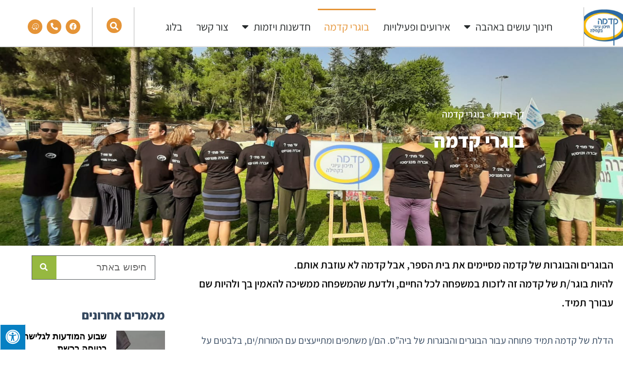

--- FILE ---
content_type: text/html; charset=UTF-8
request_url: https://kedmaschool.co.il/?page_id=9
body_size: 28130
content:
<!DOCTYPE html>
<html class="html" dir="rtl" lang="he-IL">
<head>
	<meta charset="UTF-8">
	<link rel="profile" href="https://gmpg.org/xfn/11">

	<meta name='robots' content='index, follow, max-image-preview:large, max-snippet:-1, max-video-preview:-1' />
<meta name="viewport" content="width=device-width, initial-scale=1">
	<!-- This site is optimized with the Yoast SEO plugin v26.8 - https://yoast.com/product/yoast-seo-wordpress/ -->
	<title>בוגרי קדמה - בית ספר קדמה ירושלים</title>
	<link rel="canonical" href="https://kedmaschool.co.il/?page_id=9" />
	<meta property="og:locale" content="he_IL" />
	<meta property="og:type" content="article" />
	<meta property="og:title" content="בוגרי קדמה - בית ספר קדמה ירושלים" />
	<meta property="og:description" content="בוגרי קדמה הבוגרים והבוגרות של קדמה מסיימים את בית הספר, אבל קדמה לא עוזבת אותם.להיות בוגר/ת של קדמה זה לזכות במשפחה לכל החיים, ולדעת שהמשפחה ממשיכה להאמין בך ולהיות שם עבורך תמיד. הדלת של קדמה תמיד פתוחה עבור הבוגרים והבוגרות של ביה”ס. הם/ן משתפים ומתייעצים עם המורות/ים, בלבטים על המשך הדרך וגם בחיים האישיים, או סתם [&hellip;]" />
	<meta property="og:url" content="https://kedmaschool.co.il/?page_id=9" />
	<meta property="og:site_name" content="בית ספר קדמה ירושלים" />
	<meta property="article:modified_time" content="2020-04-24T10:37:14+00:00" />
	<meta name="twitter:card" content="summary_large_image" />
	<script type="application/ld+json" class="yoast-schema-graph">{"@context":"https://schema.org","@graph":[{"@type":"WebPage","@id":"https://kedmaschool.co.il/?page_id=9","url":"https://kedmaschool.co.il/?page_id=9","name":"בוגרי קדמה - בית ספר קדמה ירושלים","isPartOf":{"@id":"https://kedmaschool.co.il/#website"},"datePublished":"2019-11-12T09:27:45+00:00","dateModified":"2020-04-24T10:37:14+00:00","breadcrumb":{"@id":"https://kedmaschool.co.il/?page_id=9#breadcrumb"},"inLanguage":"he-IL","potentialAction":[{"@type":"ReadAction","target":["https://kedmaschool.co.il/?page_id=9"]}]},{"@type":"BreadcrumbList","@id":"https://kedmaschool.co.il/?page_id=9#breadcrumb","itemListElement":[{"@type":"ListItem","position":1,"name":"דף הבית","item":"https://kedmaschool.co.il/"},{"@type":"ListItem","position":2,"name":"בוגרי קדמה"}]},{"@type":"WebSite","@id":"https://kedmaschool.co.il/#website","url":"https://kedmaschool.co.il/","name":"בית ספר קדמה ירושלים","description":"חינוך מעל הכל","potentialAction":[{"@type":"SearchAction","target":{"@type":"EntryPoint","urlTemplate":"https://kedmaschool.co.il/?s={search_term_string}"},"query-input":{"@type":"PropertyValueSpecification","valueRequired":true,"valueName":"search_term_string"}}],"inLanguage":"he-IL"}]}</script>
	<!-- / Yoast SEO plugin. -->


<link rel='dns-prefetch' href='//maxcdn.bootstrapcdn.com' />
<link rel="alternate" type="application/rss+xml" title="בית ספר קדמה ירושלים &laquo; פיד‏" href="https://kedmaschool.co.il/?feed=rss2" />
<link rel="alternate" type="application/rss+xml" title="בית ספר קדמה ירושלים &laquo; פיד תגובות‏" href="https://kedmaschool.co.il/?feed=comments-rss2" />
<link rel="alternate" title="oEmbed (JSON)" type="application/json+oembed" href="https://kedmaschool.co.il/index.php?rest_route=%2Foembed%2F1.0%2Fembed&#038;url=https%3A%2F%2Fkedmaschool.co.il%2F%3Fpage_id%3D9" />
<link rel="alternate" title="oEmbed (XML)" type="text/xml+oembed" href="https://kedmaschool.co.il/index.php?rest_route=%2Foembed%2F1.0%2Fembed&#038;url=https%3A%2F%2Fkedmaschool.co.il%2F%3Fpage_id%3D9&#038;format=xml" />
<style id='wp-img-auto-sizes-contain-inline-css'>
img:is([sizes=auto i],[sizes^="auto," i]){contain-intrinsic-size:3000px 1500px}
/*# sourceURL=wp-img-auto-sizes-contain-inline-css */
</style>
<style id='wp-emoji-styles-inline-css'>

	img.wp-smiley, img.emoji {
		display: inline !important;
		border: none !important;
		box-shadow: none !important;
		height: 1em !important;
		width: 1em !important;
		margin: 0 0.07em !important;
		vertical-align: -0.1em !important;
		background: none !important;
		padding: 0 !important;
	}
/*# sourceURL=wp-emoji-styles-inline-css */
</style>
<style id='classic-theme-styles-inline-css'>
/*! This file is auto-generated */
.wp-block-button__link{color:#fff;background-color:#32373c;border-radius:9999px;box-shadow:none;text-decoration:none;padding:calc(.667em + 2px) calc(1.333em + 2px);font-size:1.125em}.wp-block-file__button{background:#32373c;color:#fff;text-decoration:none}
/*# sourceURL=/wp-includes/css/classic-themes.min.css */
</style>
<style id='joinchat-button-style-inline-css'>
.wp-block-joinchat-button{border:none!important;text-align:center}.wp-block-joinchat-button figure{display:table;margin:0 auto;padding:0}.wp-block-joinchat-button figcaption{font:normal normal 400 .6em/2em var(--wp--preset--font-family--system-font,sans-serif);margin:0;padding:0}.wp-block-joinchat-button .joinchat-button__qr{background-color:#fff;border:6px solid #25d366;border-radius:30px;box-sizing:content-box;display:block;height:200px;margin:auto;overflow:hidden;padding:10px;width:200px}.wp-block-joinchat-button .joinchat-button__qr canvas,.wp-block-joinchat-button .joinchat-button__qr img{display:block;margin:auto}.wp-block-joinchat-button .joinchat-button__link{align-items:center;background-color:#25d366;border:6px solid #25d366;border-radius:30px;display:inline-flex;flex-flow:row nowrap;justify-content:center;line-height:1.25em;margin:0 auto;text-decoration:none}.wp-block-joinchat-button .joinchat-button__link:before{background:transparent var(--joinchat-ico) no-repeat center;background-size:100%;content:"";display:block;height:1.5em;margin:-.75em .75em -.75em 0;width:1.5em}.wp-block-joinchat-button figure+.joinchat-button__link{margin-top:10px}@media (orientation:landscape)and (min-height:481px),(orientation:portrait)and (min-width:481px){.wp-block-joinchat-button.joinchat-button--qr-only figure+.joinchat-button__link{display:none}}@media (max-width:480px),(orientation:landscape)and (max-height:480px){.wp-block-joinchat-button figure{display:none}}

/*# sourceURL=https://kedmaschool.co.il/wp-content/plugins/creame-whatsapp-me/gutenberg/build/style-index.css */
</style>
<style id='global-styles-inline-css'>
:root{--wp--preset--aspect-ratio--square: 1;--wp--preset--aspect-ratio--4-3: 4/3;--wp--preset--aspect-ratio--3-4: 3/4;--wp--preset--aspect-ratio--3-2: 3/2;--wp--preset--aspect-ratio--2-3: 2/3;--wp--preset--aspect-ratio--16-9: 16/9;--wp--preset--aspect-ratio--9-16: 9/16;--wp--preset--color--black: #000000;--wp--preset--color--cyan-bluish-gray: #abb8c3;--wp--preset--color--white: #ffffff;--wp--preset--color--pale-pink: #f78da7;--wp--preset--color--vivid-red: #cf2e2e;--wp--preset--color--luminous-vivid-orange: #ff6900;--wp--preset--color--luminous-vivid-amber: #fcb900;--wp--preset--color--light-green-cyan: #7bdcb5;--wp--preset--color--vivid-green-cyan: #00d084;--wp--preset--color--pale-cyan-blue: #8ed1fc;--wp--preset--color--vivid-cyan-blue: #0693e3;--wp--preset--color--vivid-purple: #9b51e0;--wp--preset--gradient--vivid-cyan-blue-to-vivid-purple: linear-gradient(135deg,rgb(6,147,227) 0%,rgb(155,81,224) 100%);--wp--preset--gradient--light-green-cyan-to-vivid-green-cyan: linear-gradient(135deg,rgb(122,220,180) 0%,rgb(0,208,130) 100%);--wp--preset--gradient--luminous-vivid-amber-to-luminous-vivid-orange: linear-gradient(135deg,rgb(252,185,0) 0%,rgb(255,105,0) 100%);--wp--preset--gradient--luminous-vivid-orange-to-vivid-red: linear-gradient(135deg,rgb(255,105,0) 0%,rgb(207,46,46) 100%);--wp--preset--gradient--very-light-gray-to-cyan-bluish-gray: linear-gradient(135deg,rgb(238,238,238) 0%,rgb(169,184,195) 100%);--wp--preset--gradient--cool-to-warm-spectrum: linear-gradient(135deg,rgb(74,234,220) 0%,rgb(151,120,209) 20%,rgb(207,42,186) 40%,rgb(238,44,130) 60%,rgb(251,105,98) 80%,rgb(254,248,76) 100%);--wp--preset--gradient--blush-light-purple: linear-gradient(135deg,rgb(255,206,236) 0%,rgb(152,150,240) 100%);--wp--preset--gradient--blush-bordeaux: linear-gradient(135deg,rgb(254,205,165) 0%,rgb(254,45,45) 50%,rgb(107,0,62) 100%);--wp--preset--gradient--luminous-dusk: linear-gradient(135deg,rgb(255,203,112) 0%,rgb(199,81,192) 50%,rgb(65,88,208) 100%);--wp--preset--gradient--pale-ocean: linear-gradient(135deg,rgb(255,245,203) 0%,rgb(182,227,212) 50%,rgb(51,167,181) 100%);--wp--preset--gradient--electric-grass: linear-gradient(135deg,rgb(202,248,128) 0%,rgb(113,206,126) 100%);--wp--preset--gradient--midnight: linear-gradient(135deg,rgb(2,3,129) 0%,rgb(40,116,252) 100%);--wp--preset--font-size--small: 13px;--wp--preset--font-size--medium: 20px;--wp--preset--font-size--large: 36px;--wp--preset--font-size--x-large: 42px;--wp--preset--spacing--20: 0.44rem;--wp--preset--spacing--30: 0.67rem;--wp--preset--spacing--40: 1rem;--wp--preset--spacing--50: 1.5rem;--wp--preset--spacing--60: 2.25rem;--wp--preset--spacing--70: 3.38rem;--wp--preset--spacing--80: 5.06rem;--wp--preset--shadow--natural: 6px 6px 9px rgba(0, 0, 0, 0.2);--wp--preset--shadow--deep: 12px 12px 50px rgba(0, 0, 0, 0.4);--wp--preset--shadow--sharp: 6px 6px 0px rgba(0, 0, 0, 0.2);--wp--preset--shadow--outlined: 6px 6px 0px -3px rgb(255, 255, 255), 6px 6px rgb(0, 0, 0);--wp--preset--shadow--crisp: 6px 6px 0px rgb(0, 0, 0);}:where(.is-layout-flex){gap: 0.5em;}:where(.is-layout-grid){gap: 0.5em;}body .is-layout-flex{display: flex;}.is-layout-flex{flex-wrap: wrap;align-items: center;}.is-layout-flex > :is(*, div){margin: 0;}body .is-layout-grid{display: grid;}.is-layout-grid > :is(*, div){margin: 0;}:where(.wp-block-columns.is-layout-flex){gap: 2em;}:where(.wp-block-columns.is-layout-grid){gap: 2em;}:where(.wp-block-post-template.is-layout-flex){gap: 1.25em;}:where(.wp-block-post-template.is-layout-grid){gap: 1.25em;}.has-black-color{color: var(--wp--preset--color--black) !important;}.has-cyan-bluish-gray-color{color: var(--wp--preset--color--cyan-bluish-gray) !important;}.has-white-color{color: var(--wp--preset--color--white) !important;}.has-pale-pink-color{color: var(--wp--preset--color--pale-pink) !important;}.has-vivid-red-color{color: var(--wp--preset--color--vivid-red) !important;}.has-luminous-vivid-orange-color{color: var(--wp--preset--color--luminous-vivid-orange) !important;}.has-luminous-vivid-amber-color{color: var(--wp--preset--color--luminous-vivid-amber) !important;}.has-light-green-cyan-color{color: var(--wp--preset--color--light-green-cyan) !important;}.has-vivid-green-cyan-color{color: var(--wp--preset--color--vivid-green-cyan) !important;}.has-pale-cyan-blue-color{color: var(--wp--preset--color--pale-cyan-blue) !important;}.has-vivid-cyan-blue-color{color: var(--wp--preset--color--vivid-cyan-blue) !important;}.has-vivid-purple-color{color: var(--wp--preset--color--vivid-purple) !important;}.has-black-background-color{background-color: var(--wp--preset--color--black) !important;}.has-cyan-bluish-gray-background-color{background-color: var(--wp--preset--color--cyan-bluish-gray) !important;}.has-white-background-color{background-color: var(--wp--preset--color--white) !important;}.has-pale-pink-background-color{background-color: var(--wp--preset--color--pale-pink) !important;}.has-vivid-red-background-color{background-color: var(--wp--preset--color--vivid-red) !important;}.has-luminous-vivid-orange-background-color{background-color: var(--wp--preset--color--luminous-vivid-orange) !important;}.has-luminous-vivid-amber-background-color{background-color: var(--wp--preset--color--luminous-vivid-amber) !important;}.has-light-green-cyan-background-color{background-color: var(--wp--preset--color--light-green-cyan) !important;}.has-vivid-green-cyan-background-color{background-color: var(--wp--preset--color--vivid-green-cyan) !important;}.has-pale-cyan-blue-background-color{background-color: var(--wp--preset--color--pale-cyan-blue) !important;}.has-vivid-cyan-blue-background-color{background-color: var(--wp--preset--color--vivid-cyan-blue) !important;}.has-vivid-purple-background-color{background-color: var(--wp--preset--color--vivid-purple) !important;}.has-black-border-color{border-color: var(--wp--preset--color--black) !important;}.has-cyan-bluish-gray-border-color{border-color: var(--wp--preset--color--cyan-bluish-gray) !important;}.has-white-border-color{border-color: var(--wp--preset--color--white) !important;}.has-pale-pink-border-color{border-color: var(--wp--preset--color--pale-pink) !important;}.has-vivid-red-border-color{border-color: var(--wp--preset--color--vivid-red) !important;}.has-luminous-vivid-orange-border-color{border-color: var(--wp--preset--color--luminous-vivid-orange) !important;}.has-luminous-vivid-amber-border-color{border-color: var(--wp--preset--color--luminous-vivid-amber) !important;}.has-light-green-cyan-border-color{border-color: var(--wp--preset--color--light-green-cyan) !important;}.has-vivid-green-cyan-border-color{border-color: var(--wp--preset--color--vivid-green-cyan) !important;}.has-pale-cyan-blue-border-color{border-color: var(--wp--preset--color--pale-cyan-blue) !important;}.has-vivid-cyan-blue-border-color{border-color: var(--wp--preset--color--vivid-cyan-blue) !important;}.has-vivid-purple-border-color{border-color: var(--wp--preset--color--vivid-purple) !important;}.has-vivid-cyan-blue-to-vivid-purple-gradient-background{background: var(--wp--preset--gradient--vivid-cyan-blue-to-vivid-purple) !important;}.has-light-green-cyan-to-vivid-green-cyan-gradient-background{background: var(--wp--preset--gradient--light-green-cyan-to-vivid-green-cyan) !important;}.has-luminous-vivid-amber-to-luminous-vivid-orange-gradient-background{background: var(--wp--preset--gradient--luminous-vivid-amber-to-luminous-vivid-orange) !important;}.has-luminous-vivid-orange-to-vivid-red-gradient-background{background: var(--wp--preset--gradient--luminous-vivid-orange-to-vivid-red) !important;}.has-very-light-gray-to-cyan-bluish-gray-gradient-background{background: var(--wp--preset--gradient--very-light-gray-to-cyan-bluish-gray) !important;}.has-cool-to-warm-spectrum-gradient-background{background: var(--wp--preset--gradient--cool-to-warm-spectrum) !important;}.has-blush-light-purple-gradient-background{background: var(--wp--preset--gradient--blush-light-purple) !important;}.has-blush-bordeaux-gradient-background{background: var(--wp--preset--gradient--blush-bordeaux) !important;}.has-luminous-dusk-gradient-background{background: var(--wp--preset--gradient--luminous-dusk) !important;}.has-pale-ocean-gradient-background{background: var(--wp--preset--gradient--pale-ocean) !important;}.has-electric-grass-gradient-background{background: var(--wp--preset--gradient--electric-grass) !important;}.has-midnight-gradient-background{background: var(--wp--preset--gradient--midnight) !important;}.has-small-font-size{font-size: var(--wp--preset--font-size--small) !important;}.has-medium-font-size{font-size: var(--wp--preset--font-size--medium) !important;}.has-large-font-size{font-size: var(--wp--preset--font-size--large) !important;}.has-x-large-font-size{font-size: var(--wp--preset--font-size--x-large) !important;}
:where(.wp-block-post-template.is-layout-flex){gap: 1.25em;}:where(.wp-block-post-template.is-layout-grid){gap: 1.25em;}
:where(.wp-block-term-template.is-layout-flex){gap: 1.25em;}:where(.wp-block-term-template.is-layout-grid){gap: 1.25em;}
:where(.wp-block-columns.is-layout-flex){gap: 2em;}:where(.wp-block-columns.is-layout-grid){gap: 2em;}
:root :where(.wp-block-pullquote){font-size: 1.5em;line-height: 1.6;}
/*# sourceURL=global-styles-inline-css */
</style>
<link rel='stylesheet' id='fontawsome-css' href='//maxcdn.bootstrapcdn.com/font-awesome/4.6.3/css/font-awesome.min.css?ver=1.0.5' media='all' />
<link rel='stylesheet' id='sogo_accessibility-css' href='https://kedmaschool.co.il/wp-content/plugins/sogo-accessibility/public/css/sogo-accessibility-public.css?ver=1.0.5' media='all' />
<link rel='stylesheet' id='uaf_client_css-css' href='https://kedmaschool.co.il/wp-content/uploads/useanyfont/uaf.css?ver=1764380832' media='all' />
<link rel='stylesheet' id='ecwd-popup-style-css' href='https://kedmaschool.co.il/wp-content/plugins/event-calendar-wd/css/ecwd_popup.css?ver=1.1.55_5deca5d97ce5a' media='all' />
<link rel='stylesheet' id='ecwd_font-awesome-css' href='https://kedmaschool.co.il/wp-content/plugins/event-calendar-wd/css/font-awesome/font-awesome.css?ver=1.1.55_5deca5d97ce5a' media='all' />
<link rel='stylesheet' id='ecwd-public-css' href='https://kedmaschool.co.il/wp-content/plugins/event-calendar-wd/css/style.css?ver=1.1.55_5deca5d97ce5a' media='all' />
<link rel='stylesheet' id='font-awesome-css' href='https://kedmaschool.co.il/wp-content/themes/oceanwp/assets/fonts/fontawesome/css/all.min.css?ver=6.4.2' media='all' />
<link rel='stylesheet' id='simple-line-icons-css' href='https://kedmaschool.co.il/wp-content/themes/oceanwp/assets/css/third/simple-line-icons.min.css?ver=2.4.0' media='all' />
<link rel='stylesheet' id='oceanwp-style-css' href='https://kedmaschool.co.il/wp-content/themes/oceanwp/assets/css/style.min.css?ver=4.0.2' media='all' />
<link rel='stylesheet' id='elementor-frontend-css' href='https://kedmaschool.co.il/wp-content/plugins/elementor/assets/css/frontend.min.css?ver=3.34.4' media='all' />
<link rel='stylesheet' id='widget-nav-menu-css' href='https://kedmaschool.co.il/wp-content/plugins/elementor-pro/assets/css/widget-nav-menu-rtl.min.css?ver=3.34.1' media='all' />
<link rel='stylesheet' id='widget-social-icons-css' href='https://kedmaschool.co.il/wp-content/plugins/elementor/assets/css/widget-social-icons-rtl.min.css?ver=3.34.4' media='all' />
<link rel='stylesheet' id='e-apple-webkit-css' href='https://kedmaschool.co.il/wp-content/plugins/elementor/assets/css/conditionals/apple-webkit.min.css?ver=3.34.4' media='all' />
<link rel='stylesheet' id='e-sticky-css' href='https://kedmaschool.co.il/wp-content/plugins/elementor-pro/assets/css/modules/sticky.min.css?ver=3.34.1' media='all' />
<link rel='stylesheet' id='widget-image-css' href='https://kedmaschool.co.il/wp-content/plugins/elementor/assets/css/widget-image-rtl.min.css?ver=3.34.4' media='all' />
<link rel='stylesheet' id='widget-search-form-css' href='https://kedmaschool.co.il/wp-content/plugins/elementor-pro/assets/css/widget-search-form-rtl.min.css?ver=3.34.1' media='all' />
<link rel='stylesheet' id='elementor-icons-shared-0-css' href='https://kedmaschool.co.il/wp-content/plugins/elementor/assets/lib/font-awesome/css/fontawesome.min.css?ver=5.15.3' media='all' />
<link rel='stylesheet' id='elementor-icons-fa-solid-css' href='https://kedmaschool.co.il/wp-content/plugins/elementor/assets/lib/font-awesome/css/solid.min.css?ver=5.15.3' media='all' />
<link rel='stylesheet' id='widget-heading-css' href='https://kedmaschool.co.il/wp-content/plugins/elementor/assets/css/widget-heading-rtl.min.css?ver=3.34.4' media='all' />
<link rel='stylesheet' id='widget-form-css' href='https://kedmaschool.co.il/wp-content/plugins/elementor-pro/assets/css/widget-form-rtl.min.css?ver=3.34.1' media='all' />
<link rel='stylesheet' id='widget-icon-list-css' href='https://kedmaschool.co.il/wp-content/plugins/elementor/assets/css/widget-icon-list-rtl.min.css?ver=3.34.4' media='all' />
<link rel='stylesheet' id='elementor-icons-css' href='https://kedmaschool.co.il/wp-content/plugins/elementor/assets/lib/eicons/css/elementor-icons.min.css?ver=5.46.0' media='all' />
<link rel='stylesheet' id='elementor-post-915-css' href='https://kedmaschool.co.il/wp-content/uploads/elementor/css/post-915.css?ver=1769730097' media='all' />
<link rel='stylesheet' id='widget-breadcrumbs-css' href='https://kedmaschool.co.il/wp-content/plugins/elementor-pro/assets/css/widget-breadcrumbs-rtl.min.css?ver=3.34.1' media='all' />
<link rel='stylesheet' id='widget-video-css' href='https://kedmaschool.co.il/wp-content/plugins/elementor/assets/css/widget-video-rtl.min.css?ver=3.34.4' media='all' />
<link rel='stylesheet' id='widget-posts-css' href='https://kedmaschool.co.il/wp-content/plugins/elementor-pro/assets/css/widget-posts-rtl.min.css?ver=3.34.1' media='all' />
<link rel='stylesheet' id='widget-social-css' href='https://kedmaschool.co.il/wp-content/plugins/elementor-pro/assets/css/widget-social-rtl.min.css?ver=3.34.1' media='all' />
<link rel='stylesheet' id='elementor-post-9-css' href='https://kedmaschool.co.il/wp-content/uploads/elementor/css/post-9.css?ver=1769773448' media='all' />
<link rel='stylesheet' id='elementor-post-28-css' href='https://kedmaschool.co.il/wp-content/uploads/elementor/css/post-28.css?ver=1769730098' media='all' />
<link rel='stylesheet' id='elementor-post-40-css' href='https://kedmaschool.co.il/wp-content/uploads/elementor/css/post-40.css?ver=1769730098' media='all' />
<link rel='stylesheet' id='elementor-gf-local-roboto-css' href='https://kedmaschool.co.il/wp-content/uploads/elementor/google-fonts/css/roboto.css?ver=1742245309' media='all' />
<link rel='stylesheet' id='elementor-gf-local-robotoslab-css' href='https://kedmaschool.co.il/wp-content/uploads/elementor/google-fonts/css/robotoslab.css?ver=1742245346' media='all' />
<link rel='stylesheet' id='elementor-gf-local-assistant-css' href='https://kedmaschool.co.il/wp-content/uploads/elementor/google-fonts/css/assistant.css?ver=1742245361' media='all' />
<link rel='stylesheet' id='elementor-icons-fa-brands-css' href='https://kedmaschool.co.il/wp-content/plugins/elementor/assets/lib/font-awesome/css/brands.min.css?ver=5.15.3' media='all' />
<script src="https://kedmaschool.co.il/wp-includes/js/jquery/jquery.min.js?ver=3.7.1" id="jquery-core-js"></script>
<script src="https://kedmaschool.co.il/wp-includes/js/jquery/jquery-migrate.min.js?ver=3.4.1" id="jquery-migrate-js"></script>
<link rel="https://api.w.org/" href="https://kedmaschool.co.il/index.php?rest_route=/" /><link rel="alternate" title="JSON" type="application/json" href="https://kedmaschool.co.il/index.php?rest_route=/wp/v2/pages/9" /><link rel="EditURI" type="application/rsd+xml" title="RSD" href="https://kedmaschool.co.il/xmlrpc.php?rsd" />
<link rel="stylesheet" href="https://kedmaschool.co.il/wp-content/themes/oceanwp/rtl.css" media="screen" /><meta name="generator" content="WordPress 6.9" />
<link rel='shortlink' href='https://kedmaschool.co.il/?p=9' />
<meta name="generator" content="Elementor 3.34.4; features: additional_custom_breakpoints; settings: css_print_method-external, google_font-enabled, font_display-auto">
<style>.recentcomments a{display:inline !important;padding:0 !important;margin:0 !important;}</style>			<style>
				.e-con.e-parent:nth-of-type(n+4):not(.e-lazyloaded):not(.e-no-lazyload),
				.e-con.e-parent:nth-of-type(n+4):not(.e-lazyloaded):not(.e-no-lazyload) * {
					background-image: none !important;
				}
				@media screen and (max-height: 1024px) {
					.e-con.e-parent:nth-of-type(n+3):not(.e-lazyloaded):not(.e-no-lazyload),
					.e-con.e-parent:nth-of-type(n+3):not(.e-lazyloaded):not(.e-no-lazyload) * {
						background-image: none !important;
					}
				}
				@media screen and (max-height: 640px) {
					.e-con.e-parent:nth-of-type(n+2):not(.e-lazyloaded):not(.e-no-lazyload),
					.e-con.e-parent:nth-of-type(n+2):not(.e-lazyloaded):not(.e-no-lazyload) * {
						background-image: none !important;
					}
				}
			</style>
			<link rel="icon" href="https://kedmaschool.co.il/wp-content/uploads/2019/11/cropped-unnamed-1-32x32.jpg" sizes="32x32" />
<link rel="icon" href="https://kedmaschool.co.il/wp-content/uploads/2019/11/cropped-unnamed-1-192x192.jpg" sizes="192x192" />
<link rel="apple-touch-icon" href="https://kedmaschool.co.il/wp-content/uploads/2019/11/cropped-unnamed-1-180x180.jpg" />
<meta name="msapplication-TileImage" content="https://kedmaschool.co.il/wp-content/uploads/2019/11/cropped-unnamed-1-270x270.jpg" />
<!-- OceanWP CSS -->
<style type="text/css">
/* Colors */body .theme-button,body input[type="submit"],body button[type="submit"],body button,body .button,body div.wpforms-container-full .wpforms-form input[type=submit],body div.wpforms-container-full .wpforms-form button[type=submit],body div.wpforms-container-full .wpforms-form .wpforms-page-button{border-color:#ffffff}body .theme-button:hover,body input[type="submit"]:hover,body button[type="submit"]:hover,body button:hover,body .button:hover,body div.wpforms-container-full .wpforms-form input[type=submit]:hover,body div.wpforms-container-full .wpforms-form input[type=submit]:active,body div.wpforms-container-full .wpforms-form button[type=submit]:hover,body div.wpforms-container-full .wpforms-form button[type=submit]:active,body div.wpforms-container-full .wpforms-form .wpforms-page-button:hover,body div.wpforms-container-full .wpforms-form .wpforms-page-button:active{border-color:#ffffff}/* OceanWP Style Settings CSS */.theme-button,input[type="submit"],button[type="submit"],button,.button,body div.wpforms-container-full .wpforms-form input[type=submit],body div.wpforms-container-full .wpforms-form button[type=submit],body div.wpforms-container-full .wpforms-form .wpforms-page-button{border-style:solid}.theme-button,input[type="submit"],button[type="submit"],button,.button,body div.wpforms-container-full .wpforms-form input[type=submit],body div.wpforms-container-full .wpforms-form button[type=submit],body div.wpforms-container-full .wpforms-form .wpforms-page-button{border-width:1px}form input[type="text"],form input[type="password"],form input[type="email"],form input[type="url"],form input[type="date"],form input[type="month"],form input[type="time"],form input[type="datetime"],form input[type="datetime-local"],form input[type="week"],form input[type="number"],form input[type="search"],form input[type="tel"],form input[type="color"],form select,form textarea,.woocommerce .woocommerce-checkout .select2-container--default .select2-selection--single{border-style:solid}body div.wpforms-container-full .wpforms-form input[type=date],body div.wpforms-container-full .wpforms-form input[type=datetime],body div.wpforms-container-full .wpforms-form input[type=datetime-local],body div.wpforms-container-full .wpforms-form input[type=email],body div.wpforms-container-full .wpforms-form input[type=month],body div.wpforms-container-full .wpforms-form input[type=number],body div.wpforms-container-full .wpforms-form input[type=password],body div.wpforms-container-full .wpforms-form input[type=range],body div.wpforms-container-full .wpforms-form input[type=search],body div.wpforms-container-full .wpforms-form input[type=tel],body div.wpforms-container-full .wpforms-form input[type=text],body div.wpforms-container-full .wpforms-form input[type=time],body div.wpforms-container-full .wpforms-form input[type=url],body div.wpforms-container-full .wpforms-form input[type=week],body div.wpforms-container-full .wpforms-form select,body div.wpforms-container-full .wpforms-form textarea{border-style:solid}form input[type="text"],form input[type="password"],form input[type="email"],form input[type="url"],form input[type="date"],form input[type="month"],form input[type="time"],form input[type="datetime"],form input[type="datetime-local"],form input[type="week"],form input[type="number"],form input[type="search"],form input[type="tel"],form input[type="color"],form select,form textarea{border-radius:3px}body div.wpforms-container-full .wpforms-form input[type=date],body div.wpforms-container-full .wpforms-form input[type=datetime],body div.wpforms-container-full .wpforms-form input[type=datetime-local],body div.wpforms-container-full .wpforms-form input[type=email],body div.wpforms-container-full .wpforms-form input[type=month],body div.wpforms-container-full .wpforms-form input[type=number],body div.wpforms-container-full .wpforms-form input[type=password],body div.wpforms-container-full .wpforms-form input[type=range],body div.wpforms-container-full .wpforms-form input[type=search],body div.wpforms-container-full .wpforms-form input[type=tel],body div.wpforms-container-full .wpforms-form input[type=text],body div.wpforms-container-full .wpforms-form input[type=time],body div.wpforms-container-full .wpforms-form input[type=url],body div.wpforms-container-full .wpforms-form input[type=week],body div.wpforms-container-full .wpforms-form select,body div.wpforms-container-full .wpforms-form textarea{border-radius:3px}/* Header */#site-header.has-header-media .overlay-header-media{background-color:rgba(0,0,0,0.5)}/* Typography */body{font-size:14px;line-height:1.8}h1,h2,h3,h4,h5,h6,.theme-heading,.widget-title,.oceanwp-widget-recent-posts-title,.comment-reply-title,.entry-title,.sidebar-box .widget-title{line-height:1.4}h1{font-size:23px;line-height:1.4}h2{font-size:20px;line-height:1.4}h3{font-size:18px;line-height:1.4}h4{font-size:17px;line-height:1.4}h5{font-size:14px;line-height:1.4}h6{font-size:15px;line-height:1.4}.page-header .page-header-title,.page-header.background-image-page-header .page-header-title{font-size:32px;line-height:1.4}.page-header .page-subheading{font-size:15px;line-height:1.8}.site-breadcrumbs,.site-breadcrumbs a{font-size:13px;line-height:1.4}#top-bar-content,#top-bar-social-alt{font-size:12px;line-height:1.8}#site-logo a.site-logo-text{font-size:24px;line-height:1.8}.dropdown-menu ul li a.menu-link,#site-header.full_screen-header .fs-dropdown-menu ul.sub-menu li a{font-size:12px;line-height:1.2;letter-spacing:.6px}.sidr-class-dropdown-menu li a,a.sidr-class-toggle-sidr-close,#mobile-dropdown ul li a,body #mobile-fullscreen ul li a{font-size:15px;line-height:1.8}.blog-entry.post .blog-entry-header .entry-title a{font-size:24px;line-height:1.4}.ocean-single-post-header .single-post-title{font-size:34px;line-height:1.4;letter-spacing:.6px}.ocean-single-post-header ul.meta-item li,.ocean-single-post-header ul.meta-item li a{font-size:13px;line-height:1.4;letter-spacing:.6px}.ocean-single-post-header .post-author-name,.ocean-single-post-header .post-author-name a{font-size:14px;line-height:1.4;letter-spacing:.6px}.ocean-single-post-header .post-author-description{font-size:12px;line-height:1.4;letter-spacing:.6px}.single-post .entry-title{line-height:1.4;letter-spacing:.6px}.single-post ul.meta li,.single-post ul.meta li a{font-size:14px;line-height:1.4;letter-spacing:.6px}.sidebar-box .widget-title,.sidebar-box.widget_block .wp-block-heading{font-size:13px;line-height:1;letter-spacing:1px}#footer-widgets .footer-box .widget-title{font-size:13px;line-height:1;letter-spacing:1px}#footer-bottom #copyright{font-size:12px;line-height:1}#footer-bottom #footer-bottom-menu{font-size:12px;line-height:1}.woocommerce-store-notice.demo_store{line-height:2;letter-spacing:1.5px}.demo_store .woocommerce-store-notice__dismiss-link{line-height:2;letter-spacing:1.5px}.woocommerce ul.products li.product li.title h2,.woocommerce ul.products li.product li.title a{font-size:14px;line-height:1.5}.woocommerce ul.products li.product li.category,.woocommerce ul.products li.product li.category a{font-size:12px;line-height:1}.woocommerce ul.products li.product .price{font-size:18px;line-height:1}.woocommerce ul.products li.product .button,.woocommerce ul.products li.product .product-inner .added_to_cart{font-size:12px;line-height:1.5;letter-spacing:1px}.woocommerce ul.products li.owp-woo-cond-notice span,.woocommerce ul.products li.owp-woo-cond-notice a{font-size:16px;line-height:1;letter-spacing:1px;font-weight:600;text-transform:capitalize}.woocommerce div.product .product_title{font-size:24px;line-height:1.4;letter-spacing:.6px}.woocommerce div.product p.price{font-size:36px;line-height:1}.woocommerce .owp-btn-normal .summary form button.button,.woocommerce .owp-btn-big .summary form button.button,.woocommerce .owp-btn-very-big .summary form button.button{font-size:12px;line-height:1.5;letter-spacing:1px;text-transform:uppercase}.woocommerce div.owp-woo-single-cond-notice span,.woocommerce div.owp-woo-single-cond-notice a{font-size:18px;line-height:2;letter-spacing:1.5px;font-weight:600;text-transform:capitalize}
</style></head>

<body class="rtl wp-singular page-template page-template-elementor_header_footer page page-id-9 wp-embed-responsive wp-theme-oceanwp ecwd-theme-oceanwp oceanwp-theme dropdown-mobile default-breakpoint has-sidebar content-right-sidebar page-header-disabled has-breadcrumbs elementor-default elementor-template-full-width elementor-kit-915 elementor-page elementor-page-9" itemscope="itemscope" itemtype="https://schema.org/WebPage">

	
	
	<div id="outer-wrap" class="site clr">

		<a class="skip-link screen-reader-text" href="#main">Skip to content</a>

		
		<div id="wrap" class="clr">

			
			
<header id="site-header" class="clr" data-height="74" itemscope="itemscope" itemtype="https://schema.org/WPHeader" role="banner">

			<header data-elementor-type="header" data-elementor-id="28" class="elementor elementor-28 elementor-location-header" data-elementor-post-type="elementor_library">
					<section class="elementor-section elementor-top-section elementor-element elementor-element-cadc2e3 elementor-section-content-middle elementor-hidden-desktop elementor-section-boxed elementor-section-height-default elementor-section-height-default" data-id="cadc2e3" data-element_type="section" data-settings="{&quot;background_background&quot;:&quot;classic&quot;,&quot;sticky&quot;:&quot;top&quot;,&quot;sticky_on&quot;:[&quot;desktop&quot;,&quot;tablet&quot;,&quot;mobile&quot;],&quot;sticky_offset&quot;:0,&quot;sticky_effects_offset&quot;:0,&quot;sticky_anchor_link_offset&quot;:0}">
						<div class="elementor-container elementor-column-gap-no">
					<div class="elementor-column elementor-col-50 elementor-top-column elementor-element elementor-element-df16355" data-id="df16355" data-element_type="column">
			<div class="elementor-widget-wrap elementor-element-populated">
						<div class="elementor-element elementor-element-2fb787f elementor-nav-menu__align-center elementor-nav-menu--stretch elementor-nav-menu--dropdown-tablet elementor-nav-menu__text-align-aside elementor-nav-menu--toggle elementor-nav-menu--burger elementor-widget elementor-widget-nav-menu" data-id="2fb787f" data-element_type="widget" data-settings="{&quot;full_width&quot;:&quot;stretch&quot;,&quot;layout&quot;:&quot;horizontal&quot;,&quot;submenu_icon&quot;:{&quot;value&quot;:&quot;&lt;i class=\&quot;fas fa-caret-down\&quot; aria-hidden=\&quot;true\&quot;&gt;&lt;\/i&gt;&quot;,&quot;library&quot;:&quot;fa-solid&quot;},&quot;toggle&quot;:&quot;burger&quot;}" data-widget_type="nav-menu.default">
				<div class="elementor-widget-container">
								<nav aria-label="תפריט" class="elementor-nav-menu--main elementor-nav-menu__container elementor-nav-menu--layout-horizontal e--pointer-overline e--animation-fade">
				<ul id="menu-1-2fb787f" class="elementor-nav-menu accessibility_menu"><li class="menu-item menu-item-type-custom menu-item-object-custom menu-item-has-children menu-item-25"><a href="#" class="elementor-item elementor-item-anchor">חינוך עושים באהבה</a>
<ul class="sub-menu elementor-nav-menu--dropdown">
	<li class="menu-item menu-item-type-post_type menu-item-object-page menu-item-54"><a href="https://kedmaschool.co.il/?page_id=43" class="elementor-sub-item">הסיפור שלנו</a></li>
	<li class="menu-item menu-item-type-post_type menu-item-object-page menu-item-53"><a href="https://kedmaschool.co.il/?page_id=45" class="elementor-sub-item">מודל המלווים</a></li>
	<li class="menu-item menu-item-type-post_type menu-item-object-page menu-item-52"><a href="https://kedmaschool.co.il/?page_id=47" class="elementor-sub-item">מרכז העצמה</a></li>
	<li class="menu-item menu-item-type-post_type menu-item-object-page menu-item-51"><a href="https://kedmaschool.co.il/?page_id=49" class="elementor-sub-item">קשר</a></li>
</ul>
</li>
<li class="menu-item menu-item-type-post_type menu-item-object-page menu-item-22"><a href="https://kedmaschool.co.il/?page_id=8" class="elementor-item">אירועים ופעילויות</a></li>
<li class="menu-item menu-item-type-post_type menu-item-object-page current-menu-item page_item page-item-9 current_page_item menu-item-21"><a href="https://kedmaschool.co.il/?page_id=9" aria-current="page" class="elementor-item elementor-item-active">בוגרי קדמה</a></li>
<li class="menu-item menu-item-type-custom menu-item-object-custom menu-item-has-children menu-item-24"><a href="#" class="elementor-item elementor-item-anchor">חדשנות ויזמות</a>
<ul class="sub-menu elementor-nav-menu--dropdown">
	<li class="menu-item menu-item-type-post_type menu-item-object-page menu-item-60"><a href="https://kedmaschool.co.il/?page_id=55" class="elementor-sub-item">קדמיה</a></li>
	<li class="menu-item menu-item-type-post_type menu-item-object-page menu-item-59"><a href="https://kedmaschool.co.il/?page_id=57" class="elementor-sub-item">פרוייקטים יחודיים</a></li>
</ul>
</li>
<li class="menu-item menu-item-type-post_type menu-item-object-page menu-item-20"><a href="https://kedmaschool.co.il/?page_id=10" class="elementor-item">צור קשר</a></li>
<li class="menu-item menu-item-type-post_type menu-item-object-page menu-item-19"><a href="https://kedmaschool.co.il/?page_id=11" class="elementor-item">בלוג</a></li>
</ul>			</nav>
					<div class="elementor-menu-toggle" role="button" tabindex="0" aria-label="כפתור פתיחת תפריט" aria-expanded="false">
			<i aria-hidden="true" role="presentation" class="elementor-menu-toggle__icon--open eicon-menu-bar"></i><i aria-hidden="true" role="presentation" class="elementor-menu-toggle__icon--close eicon-close"></i>		</div>
					<nav class="elementor-nav-menu--dropdown elementor-nav-menu__container" aria-hidden="true">
				<ul id="menu-2-2fb787f" class="elementor-nav-menu accessibility_menu"><li class="menu-item menu-item-type-custom menu-item-object-custom menu-item-has-children menu-item-25"><a href="#" class="elementor-item elementor-item-anchor" tabindex="-1">חינוך עושים באהבה</a>
<ul class="sub-menu elementor-nav-menu--dropdown">
	<li class="menu-item menu-item-type-post_type menu-item-object-page menu-item-54"><a href="https://kedmaschool.co.il/?page_id=43" class="elementor-sub-item" tabindex="-1">הסיפור שלנו</a></li>
	<li class="menu-item menu-item-type-post_type menu-item-object-page menu-item-53"><a href="https://kedmaschool.co.il/?page_id=45" class="elementor-sub-item" tabindex="-1">מודל המלווים</a></li>
	<li class="menu-item menu-item-type-post_type menu-item-object-page menu-item-52"><a href="https://kedmaschool.co.il/?page_id=47" class="elementor-sub-item" tabindex="-1">מרכז העצמה</a></li>
	<li class="menu-item menu-item-type-post_type menu-item-object-page menu-item-51"><a href="https://kedmaschool.co.il/?page_id=49" class="elementor-sub-item" tabindex="-1">קשר</a></li>
</ul>
</li>
<li class="menu-item menu-item-type-post_type menu-item-object-page menu-item-22"><a href="https://kedmaschool.co.il/?page_id=8" class="elementor-item" tabindex="-1">אירועים ופעילויות</a></li>
<li class="menu-item menu-item-type-post_type menu-item-object-page current-menu-item page_item page-item-9 current_page_item menu-item-21"><a href="https://kedmaschool.co.il/?page_id=9" aria-current="page" class="elementor-item elementor-item-active" tabindex="-1">בוגרי קדמה</a></li>
<li class="menu-item menu-item-type-custom menu-item-object-custom menu-item-has-children menu-item-24"><a href="#" class="elementor-item elementor-item-anchor" tabindex="-1">חדשנות ויזמות</a>
<ul class="sub-menu elementor-nav-menu--dropdown">
	<li class="menu-item menu-item-type-post_type menu-item-object-page menu-item-60"><a href="https://kedmaschool.co.il/?page_id=55" class="elementor-sub-item" tabindex="-1">קדמיה</a></li>
	<li class="menu-item menu-item-type-post_type menu-item-object-page menu-item-59"><a href="https://kedmaschool.co.il/?page_id=57" class="elementor-sub-item" tabindex="-1">פרוייקטים יחודיים</a></li>
</ul>
</li>
<li class="menu-item menu-item-type-post_type menu-item-object-page menu-item-20"><a href="https://kedmaschool.co.il/?page_id=10" class="elementor-item" tabindex="-1">צור קשר</a></li>
<li class="menu-item menu-item-type-post_type menu-item-object-page menu-item-19"><a href="https://kedmaschool.co.il/?page_id=11" class="elementor-item" tabindex="-1">בלוג</a></li>
</ul>			</nav>
						</div>
				</div>
					</div>
		</div>
				<div class="elementor-column elementor-col-50 elementor-top-column elementor-element elementor-element-1e689f4" data-id="1e689f4" data-element_type="column">
			<div class="elementor-widget-wrap elementor-element-populated">
						<div class="elementor-element elementor-element-268dc7d elementor-shape-square e-grid-align-right elementor-grid-0 elementor-widget elementor-widget-social-icons" data-id="268dc7d" data-element_type="widget" data-widget_type="social-icons.default">
				<div class="elementor-widget-container">
							<div class="elementor-social-icons-wrapper elementor-grid" role="list">
							<span class="elementor-grid-item" role="listitem">
					<a class="elementor-icon elementor-social-icon elementor-social-icon-facebook elementor-repeater-item-012a0b2" href="https://www.facebook.com/kedmashelanu/" target="_blank">
						<span class="elementor-screen-only">Facebook</span>
						<i aria-hidden="true" class="fab fa-facebook"></i>					</a>
				</span>
							<span class="elementor-grid-item" role="listitem">
					<a class="elementor-icon elementor-social-icon elementor-social-icon-waze elementor-repeater-item-3238a51" href="https://waze.com/ul/hsv9h8uwc3" target="_blank">
						<span class="elementor-screen-only">Waze</span>
						<i aria-hidden="true" class="fab fa-waze"></i>					</a>
				</span>
							<span class="elementor-grid-item" role="listitem">
					<a class="elementor-icon elementor-social-icon elementor-social-icon-phone-alt elementor-repeater-item-b781bd0" href="tel:026795955" target="_blank">
						<span class="elementor-screen-only">Phone-alt</span>
						<i aria-hidden="true" class="fas fa-phone-alt"></i>					</a>
				</span>
							<span class="elementor-grid-item" role="listitem">
					<a class="elementor-icon elementor-social-icon elementor-social-icon-youtube elementor-repeater-item-c5e210b" href="https://www.youtube.com/channel/UCFiI2_AlUm1C-HOWSdJwD4w?view_as=subscriber" target="_blank">
						<span class="elementor-screen-only">Youtube</span>
						<i aria-hidden="true" class="fab fa-youtube"></i>					</a>
				</span>
					</div>
						</div>
				</div>
					</div>
		</div>
					</div>
		</section>
				<section class="elementor-section elementor-top-section elementor-element elementor-element-13388b8 elementor-section-content-middle elementor-hidden-tablet elementor-hidden-mobile elementor-section-boxed elementor-section-height-default elementor-section-height-default" data-id="13388b8" data-element_type="section" data-settings="{&quot;background_background&quot;:&quot;classic&quot;,&quot;sticky&quot;:&quot;top&quot;,&quot;sticky_on&quot;:[&quot;desktop&quot;,&quot;tablet&quot;,&quot;mobile&quot;],&quot;sticky_offset&quot;:0,&quot;sticky_effects_offset&quot;:0,&quot;sticky_anchor_link_offset&quot;:0}">
						<div class="elementor-container elementor-column-gap-no">
					<div class="elementor-column elementor-col-25 elementor-top-column elementor-element elementor-element-8d1ae98" data-id="8d1ae98" data-element_type="column">
			<div class="elementor-widget-wrap elementor-element-populated">
						<div class="elementor-element elementor-element-c561d4b elementor-widget elementor-widget-image" data-id="c561d4b" data-element_type="widget" data-widget_type="image.default">
				<div class="elementor-widget-container">
																<a href="https://kedmaschool.co.il/">
							<img width="900" height="900" src="https://kedmaschool.co.il/wp-content/uploads/2019/11/unnamed-1.webp" class="attachment-large size-large wp-image-632" alt="" srcset="https://kedmaschool.co.il/wp-content/uploads/2019/11/unnamed-1.webp 900w, https://kedmaschool.co.il/wp-content/uploads/2019/11/unnamed-1-300x300.b197b0.webp 300w, https://kedmaschool.co.il/wp-content/uploads/2019/11/unnamed-1-150x150.b197b0.webp 150w, https://kedmaschool.co.il/wp-content/uploads/2019/11/unnamed-1-768x768.b197b0.webp 768w" sizes="(max-width: 900px) 100vw, 900px" />								</a>
															</div>
				</div>
					</div>
		</div>
				<div class="elementor-column elementor-col-25 elementor-top-column elementor-element elementor-element-3fb6177" data-id="3fb6177" data-element_type="column">
			<div class="elementor-widget-wrap elementor-element-populated">
						<div class="elementor-element elementor-element-f4d100a elementor-nav-menu__align-center elementor-nav-menu--stretch elementor-nav-menu--dropdown-tablet elementor-nav-menu__text-align-aside elementor-nav-menu--toggle elementor-nav-menu--burger elementor-widget elementor-widget-nav-menu" data-id="f4d100a" data-element_type="widget" data-settings="{&quot;full_width&quot;:&quot;stretch&quot;,&quot;layout&quot;:&quot;horizontal&quot;,&quot;submenu_icon&quot;:{&quot;value&quot;:&quot;&lt;i class=\&quot;fas fa-caret-down\&quot; aria-hidden=\&quot;true\&quot;&gt;&lt;\/i&gt;&quot;,&quot;library&quot;:&quot;fa-solid&quot;},&quot;toggle&quot;:&quot;burger&quot;}" data-widget_type="nav-menu.default">
				<div class="elementor-widget-container">
								<nav aria-label="תפריט" class="elementor-nav-menu--main elementor-nav-menu__container elementor-nav-menu--layout-horizontal e--pointer-overline e--animation-fade">
				<ul id="menu-1-f4d100a" class="elementor-nav-menu accessibility_menu"><li class="menu-item menu-item-type-custom menu-item-object-custom menu-item-has-children menu-item-25"><a href="#" class="elementor-item elementor-item-anchor">חינוך עושים באהבה</a>
<ul class="sub-menu elementor-nav-menu--dropdown">
	<li class="menu-item menu-item-type-post_type menu-item-object-page menu-item-54"><a href="https://kedmaschool.co.il/?page_id=43" class="elementor-sub-item">הסיפור שלנו</a></li>
	<li class="menu-item menu-item-type-post_type menu-item-object-page menu-item-53"><a href="https://kedmaschool.co.il/?page_id=45" class="elementor-sub-item">מודל המלווים</a></li>
	<li class="menu-item menu-item-type-post_type menu-item-object-page menu-item-52"><a href="https://kedmaschool.co.il/?page_id=47" class="elementor-sub-item">מרכז העצמה</a></li>
	<li class="menu-item menu-item-type-post_type menu-item-object-page menu-item-51"><a href="https://kedmaschool.co.il/?page_id=49" class="elementor-sub-item">קשר</a></li>
</ul>
</li>
<li class="menu-item menu-item-type-post_type menu-item-object-page menu-item-22"><a href="https://kedmaschool.co.il/?page_id=8" class="elementor-item">אירועים ופעילויות</a></li>
<li class="menu-item menu-item-type-post_type menu-item-object-page current-menu-item page_item page-item-9 current_page_item menu-item-21"><a href="https://kedmaschool.co.il/?page_id=9" aria-current="page" class="elementor-item elementor-item-active">בוגרי קדמה</a></li>
<li class="menu-item menu-item-type-custom menu-item-object-custom menu-item-has-children menu-item-24"><a href="#" class="elementor-item elementor-item-anchor">חדשנות ויזמות</a>
<ul class="sub-menu elementor-nav-menu--dropdown">
	<li class="menu-item menu-item-type-post_type menu-item-object-page menu-item-60"><a href="https://kedmaschool.co.il/?page_id=55" class="elementor-sub-item">קדמיה</a></li>
	<li class="menu-item menu-item-type-post_type menu-item-object-page menu-item-59"><a href="https://kedmaschool.co.il/?page_id=57" class="elementor-sub-item">פרוייקטים יחודיים</a></li>
</ul>
</li>
<li class="menu-item menu-item-type-post_type menu-item-object-page menu-item-20"><a href="https://kedmaschool.co.il/?page_id=10" class="elementor-item">צור קשר</a></li>
<li class="menu-item menu-item-type-post_type menu-item-object-page menu-item-19"><a href="https://kedmaschool.co.il/?page_id=11" class="elementor-item">בלוג</a></li>
</ul>			</nav>
					<div class="elementor-menu-toggle" role="button" tabindex="0" aria-label="כפתור פתיחת תפריט" aria-expanded="false">
			<i aria-hidden="true" role="presentation" class="elementor-menu-toggle__icon--open eicon-menu-bar"></i><i aria-hidden="true" role="presentation" class="elementor-menu-toggle__icon--close eicon-close"></i>		</div>
					<nav class="elementor-nav-menu--dropdown elementor-nav-menu__container" aria-hidden="true">
				<ul id="menu-2-f4d100a" class="elementor-nav-menu accessibility_menu"><li class="menu-item menu-item-type-custom menu-item-object-custom menu-item-has-children menu-item-25"><a href="#" class="elementor-item elementor-item-anchor" tabindex="-1">חינוך עושים באהבה</a>
<ul class="sub-menu elementor-nav-menu--dropdown">
	<li class="menu-item menu-item-type-post_type menu-item-object-page menu-item-54"><a href="https://kedmaschool.co.il/?page_id=43" class="elementor-sub-item" tabindex="-1">הסיפור שלנו</a></li>
	<li class="menu-item menu-item-type-post_type menu-item-object-page menu-item-53"><a href="https://kedmaschool.co.il/?page_id=45" class="elementor-sub-item" tabindex="-1">מודל המלווים</a></li>
	<li class="menu-item menu-item-type-post_type menu-item-object-page menu-item-52"><a href="https://kedmaschool.co.il/?page_id=47" class="elementor-sub-item" tabindex="-1">מרכז העצמה</a></li>
	<li class="menu-item menu-item-type-post_type menu-item-object-page menu-item-51"><a href="https://kedmaschool.co.il/?page_id=49" class="elementor-sub-item" tabindex="-1">קשר</a></li>
</ul>
</li>
<li class="menu-item menu-item-type-post_type menu-item-object-page menu-item-22"><a href="https://kedmaschool.co.il/?page_id=8" class="elementor-item" tabindex="-1">אירועים ופעילויות</a></li>
<li class="menu-item menu-item-type-post_type menu-item-object-page current-menu-item page_item page-item-9 current_page_item menu-item-21"><a href="https://kedmaschool.co.il/?page_id=9" aria-current="page" class="elementor-item elementor-item-active" tabindex="-1">בוגרי קדמה</a></li>
<li class="menu-item menu-item-type-custom menu-item-object-custom menu-item-has-children menu-item-24"><a href="#" class="elementor-item elementor-item-anchor" tabindex="-1">חדשנות ויזמות</a>
<ul class="sub-menu elementor-nav-menu--dropdown">
	<li class="menu-item menu-item-type-post_type menu-item-object-page menu-item-60"><a href="https://kedmaschool.co.il/?page_id=55" class="elementor-sub-item" tabindex="-1">קדמיה</a></li>
	<li class="menu-item menu-item-type-post_type menu-item-object-page menu-item-59"><a href="https://kedmaschool.co.il/?page_id=57" class="elementor-sub-item" tabindex="-1">פרוייקטים יחודיים</a></li>
</ul>
</li>
<li class="menu-item menu-item-type-post_type menu-item-object-page menu-item-20"><a href="https://kedmaschool.co.il/?page_id=10" class="elementor-item" tabindex="-1">צור קשר</a></li>
<li class="menu-item menu-item-type-post_type menu-item-object-page menu-item-19"><a href="https://kedmaschool.co.il/?page_id=11" class="elementor-item" tabindex="-1">בלוג</a></li>
</ul>			</nav>
						</div>
				</div>
					</div>
		</div>
				<div class="elementor-column elementor-col-25 elementor-top-column elementor-element elementor-element-4633891" data-id="4633891" data-element_type="column">
			<div class="elementor-widget-wrap elementor-element-populated">
						<div class="elementor-element elementor-element-b594620 elementor-search-form--skin-full_screen elementor-widget elementor-widget-search-form" data-id="b594620" data-element_type="widget" data-settings="{&quot;skin&quot;:&quot;full_screen&quot;}" data-widget_type="search-form.default">
				<div class="elementor-widget-container">
							<search role="search">
			<form class="elementor-search-form" action="https://kedmaschool.co.il" method="get">
												<div class="elementor-search-form__toggle" role="button" tabindex="0" aria-label="חיפוש">
					<i aria-hidden="true" class="fas fa-search"></i>				</div>
								<div class="elementor-search-form__container">
					<label class="elementor-screen-only" for="elementor-search-form-b594620">חיפוש</label>

					
					<input id="elementor-search-form-b594620" placeholder="Search..." class="elementor-search-form__input" type="search" name="s" value="">
					
					
										<div class="dialog-lightbox-close-button dialog-close-button" role="button" tabindex="0" aria-label="סגור את תיבת החיפוש">
						<i aria-hidden="true" class="eicon-close"></i>					</div>
									</div>
			</form>
		</search>
						</div>
				</div>
					</div>
		</div>
				<div class="elementor-column elementor-col-25 elementor-top-column elementor-element elementor-element-31d6ed8" data-id="31d6ed8" data-element_type="column">
			<div class="elementor-widget-wrap elementor-element-populated">
						<div class="elementor-element elementor-element-b2b9746 elementor-shape-circle e-grid-align-right elementor-grid-0 elementor-widget elementor-widget-social-icons" data-id="b2b9746" data-element_type="widget" data-widget_type="social-icons.default">
				<div class="elementor-widget-container">
							<div class="elementor-social-icons-wrapper elementor-grid" role="list">
							<span class="elementor-grid-item" role="listitem">
					<a class="elementor-icon elementor-social-icon elementor-social-icon-facebook elementor-repeater-item-012a0b2" href="https://www.facebook.com/kedmashelanu/" target="_blank">
						<span class="elementor-screen-only">Facebook</span>
						<i aria-hidden="true" class="fab fa-facebook"></i>					</a>
				</span>
							<span class="elementor-grid-item" role="listitem">
					<a class="elementor-icon elementor-social-icon elementor-social-icon-phone-alt elementor-repeater-item-3238a51" href="http://026795955" target="_blank">
						<span class="elementor-screen-only">Phone-alt</span>
						<i aria-hidden="true" class="fas fa-phone-alt"></i>					</a>
				</span>
							<span class="elementor-grid-item" role="listitem">
					<a class="elementor-icon elementor-social-icon elementor-social-icon-waze elementor-repeater-item-b781bd0" href="https://waze.com/ul/hsv9h8uwc3" target="_blank">
						<span class="elementor-screen-only">Waze</span>
						<i aria-hidden="true" class="fab fa-waze"></i>					</a>
				</span>
					</div>
						</div>
				</div>
					</div>
		</div>
					</div>
		</section>
				</header>
		
</header><!-- #site-header -->


			
			<main id="main" class="site-main clr"  role="main">

						<div data-elementor-type="wp-page" data-elementor-id="9" class="elementor elementor-9" data-elementor-post-type="page">
						<section class="elementor-section elementor-top-section elementor-element elementor-element-e58737d elementor-section-height-min-height elementor-section-boxed elementor-section-height-default elementor-section-items-middle" data-id="e58737d" data-element_type="section" data-settings="{&quot;background_background&quot;:&quot;classic&quot;}">
							<div class="elementor-background-overlay"></div>
							<div class="elementor-container elementor-column-gap-default">
					<div class="elementor-column elementor-col-100 elementor-top-column elementor-element elementor-element-05a890a" data-id="05a890a" data-element_type="column">
			<div class="elementor-widget-wrap elementor-element-populated">
						<div class="elementor-element elementor-element-9e7a193 elementor-widget elementor-widget-breadcrumbs" data-id="9e7a193" data-element_type="widget" data-widget_type="breadcrumbs.default">
				<div class="elementor-widget-container">
					<p id="breadcrumbs"><span><span><a href="https://kedmaschool.co.il/">דף הבית</a></span> » <span class="breadcrumb_last" aria-current="page">בוגרי קדמה</span></span></p>				</div>
				</div>
				<div class="elementor-element elementor-element-df617c7 elementor-widget elementor-widget-heading" data-id="df617c7" data-element_type="widget" data-widget_type="heading.default">
				<div class="elementor-widget-container">
					<h2 class="elementor-heading-title elementor-size-default">בוגרי קדמה</h2>				</div>
				</div>
					</div>
		</div>
					</div>
		</section>
				<section class="elementor-section elementor-top-section elementor-element elementor-element-0a5c2be elementor-section-boxed elementor-section-height-default elementor-section-height-default" data-id="0a5c2be" data-element_type="section">
						<div class="elementor-container elementor-column-gap-default">
					<div class="elementor-column elementor-col-50 elementor-top-column elementor-element elementor-element-ca5a9d8" data-id="ca5a9d8" data-element_type="column">
			<div class="elementor-widget-wrap elementor-element-populated">
						<section class="elementor-section elementor-inner-section elementor-element elementor-element-56fbce1 elementor-section-boxed elementor-section-height-default elementor-section-height-default" data-id="56fbce1" data-element_type="section">
						<div class="elementor-container elementor-column-gap-default">
					<div class="elementor-column elementor-col-100 elementor-inner-column elementor-element elementor-element-e517bc2" data-id="e517bc2" data-element_type="column">
			<div class="elementor-widget-wrap elementor-element-populated">
						<div class="elementor-element elementor-element-75f4a1b elementor-widget elementor-widget-text-editor" data-id="75f4a1b" data-element_type="widget" data-widget_type="text-editor.default">
				<div class="elementor-widget-container">
									<p><strong>הבוגרים והבוגרות של קדמה מסיימים את בית הספר, אבל קדמה לא עוזבת אותם.</strong><br /><strong>להיות בוגר/ת של קדמה זה לזכות במשפחה לכל החיים, ולדעת שהמשפחה ממשיכה להאמין בך ולהיות שם עבורך תמיד.</strong></p>								</div>
				</div>
					</div>
		</div>
					</div>
		</section>
				<section class="elementor-section elementor-inner-section elementor-element elementor-element-3c32c3e elementor-section-boxed elementor-section-height-default elementor-section-height-default" data-id="3c32c3e" data-element_type="section">
						<div class="elementor-container elementor-column-gap-default">
					<div class="elementor-column elementor-col-100 elementor-inner-column elementor-element elementor-element-f6124b3" data-id="f6124b3" data-element_type="column">
			<div class="elementor-widget-wrap elementor-element-populated">
						<div class="elementor-element elementor-element-301b3fd elementor-widget elementor-widget-text-editor" data-id="301b3fd" data-element_type="widget" data-widget_type="text-editor.default">
				<div class="elementor-widget-container">
									<p>הדלת של קדמה תמיד פתוחה עבור הבוגרים והבוגרות של ביה”ס. הם/ן משתפים ומתייעצים עם המורות/ים, בלבטים על המשך הדרך וגם בחיים האישיים, או סתם קופצים לבקר ולהגיד שלום.<br />בעמותה פועל מערך תמיכה וליווי שכולל ליווי בהרשמה ללימודים גבוהים: ייעוץ והכוונה לגבי תחומי לימודים ומוסדות להשכלה גבוהה וגם ליווי במהלך הלימודים, קורסי הכנה לבחינת הפסיכומטרי (פרויקט “גשר לאוניברסיטה”), וכן קרן מלגות המעניקה מלגות להשכלה גבוהה במוסדות אקדמאים.<br />בנוסף מקיימת העמותה עבור הבוגרים והבוגרות סדנאות מעשירות לשיפור מיומנויות אישיות ולימודיות, ימי עיון ומפגשים חברתיים.</p>								</div>
				</div>
				<div class="elementor-element elementor-element-d1a33cb elementor-widget elementor-widget-text-editor" data-id="d1a33cb" data-element_type="widget" data-widget_type="text-editor.default">
				<div class="elementor-widget-container">
									<p><strong><span style="color: #000000;">אילו כלים קיבלו הבוגרות והבוגרים של ביה”ס בקדמה? איך הם ליוו אותם בהמשך</span> הדרך וגם השפיעו על הבחירות שלהם בלימודיהם בהמשך? צפו בארבעה בוגרים שהמשיכו ללימודים גבוהים מספרים: גילי בידרמן, סיון גנון חזן, שמואל דהן ושחר סויסה.</strong></p>								</div>
				</div>
					</div>
		</div>
					</div>
		</section>
				<section class="elementor-section elementor-inner-section elementor-element elementor-element-49d5dca elementor-section-boxed elementor-section-height-default elementor-section-height-default" data-id="49d5dca" data-element_type="section">
						<div class="elementor-container elementor-column-gap-default">
					<div class="elementor-column elementor-col-100 elementor-inner-column elementor-element elementor-element-1dc21f3" data-id="1dc21f3" data-element_type="column">
			<div class="elementor-widget-wrap elementor-element-populated">
						<div class="elementor-element elementor-element-bf98611 elementor-widget elementor-widget-video" data-id="bf98611" data-element_type="widget" data-settings="{&quot;youtube_url&quot;:&quot;https:\/\/youtu.be\/0jS5jsuWQMo&quot;,&quot;video_type&quot;:&quot;youtube&quot;,&quot;controls&quot;:&quot;yes&quot;}" data-widget_type="video.default">
				<div class="elementor-widget-container">
							<div class="elementor-wrapper elementor-open-inline">
			<div class="elementor-video"></div>		</div>
						</div>
				</div>
					</div>
		</div>
					</div>
		</section>
				<section class="elementor-section elementor-inner-section elementor-element elementor-element-7e5bf22 elementor-section-boxed elementor-section-height-default elementor-section-height-default" data-id="7e5bf22" data-element_type="section">
						<div class="elementor-container elementor-column-gap-default">
					<div class="elementor-column elementor-col-100 elementor-inner-column elementor-element elementor-element-327e77a" data-id="327e77a" data-element_type="column">
			<div class="elementor-widget-wrap elementor-element-populated">
						<div class="elementor-element elementor-element-373f30f elementor-widget elementor-widget-heading" data-id="373f30f" data-element_type="widget" data-widget_type="heading.default">
				<div class="elementor-widget-container">
					<h2 class="elementor-heading-title elementor-size-default">בוגרים מספרים:

</h2>				</div>
				</div>
				<div class="elementor-element elementor-element-2f7ca85 elementor-widget elementor-widget-text-editor" data-id="2f7ca85" data-element_type="widget" data-widget_type="text-editor.default">
				<div class="elementor-widget-container">
									<h3>בית ספר עם אג'נדה מיוחדת במינה: שכל אחד יכול! בית הספר היחיד שעד היום חשה בצורך להוקיר לו תודה ואין באמת מספיק מילים שיוכלו לתאר זאת. לפני קדמה, לא האמנתי שאפשר להצליח, להשכיל, ולצמוח. למדתי לפני כן בבית ספר שלא האמין בתלמידיו ועם היכרותי עם קדמה הבנתי שהוא בית ספר מיוחד שאין לתאר- מליווי צמוד של מורים, שיחות אישיות בפרקי זמן קצרים, לימוד לבגרויות בביתם הפרטי של המורים וכן הלאה. הצוות החינוכי בבית הספר מקנה ערכים חברתיים וחינוכיים ומודל בית הספר מהווה השראה רבה.</h3>								</div>
				</div>
					</div>
		</div>
					</div>
		</section>
				<section class="elementor-section elementor-inner-section elementor-element elementor-element-c59d275 elementor-section-boxed elementor-section-height-default elementor-section-height-default" data-id="c59d275" data-element_type="section">
						<div class="elementor-container elementor-column-gap-default">
					<div class="elementor-column elementor-col-100 elementor-inner-column elementor-element elementor-element-b9fcc31" data-id="b9fcc31" data-element_type="column">
			<div class="elementor-widget-wrap elementor-element-populated">
						<div class="elementor-element elementor-element-085168e elementor-widget elementor-widget-heading" data-id="085168e" data-element_type="widget" data-widget_type="heading.default">
				<div class="elementor-widget-container">
					<h2 class="elementor-heading-title elementor-size-default">מור ניסימי- מחזור יא <br>
בוגרת תואר ראשון בחינוך ובהוראה
</h2>				</div>
				</div>
				<div class="elementor-element elementor-element-3e01511 elementor-widget elementor-widget-text-editor" data-id="3e01511" data-element_type="widget" data-widget_type="text-editor.default">
				<div class="elementor-widget-container">
									<h3>&quot;קדמה זה בסיס מדהים לחנך אותנו ואת ילדנו כבני אדם טובים: ערכים, נכונות לעזור לחברים, סביבה חמה ואוהבת, ומשם הכל צומח. ברגע שתלמיד מרגיש שאכפת למורות ממנו ושהוא בסביבה שיודעת להקשיב לו, הוא גם ייתן מעצמו וימקסם את היכולות שלו.&quot;</h3>								</div>
				</div>
					</div>
		</div>
					</div>
		</section>
				<section class="elementor-section elementor-inner-section elementor-element elementor-element-d0d629e elementor-section-boxed elementor-section-height-default elementor-section-height-default" data-id="d0d629e" data-element_type="section">
						<div class="elementor-container elementor-column-gap-default">
					<div class="elementor-column elementor-col-100 elementor-inner-column elementor-element elementor-element-1e09b1a" data-id="1e09b1a" data-element_type="column">
			<div class="elementor-widget-wrap elementor-element-populated">
						<div class="elementor-element elementor-element-b93c14e elementor-widget elementor-widget-heading" data-id="b93c14e" data-element_type="widget" data-widget_type="heading.default">
				<div class="elementor-widget-container">
					<h2 class="elementor-heading-title elementor-size-default">אלעד יונה מחזור ג <br>
מהנדס תוכנה, ראש צוות פיתוח בסטראטאפ רפואי</h2>				</div>
				</div>
				<div class="elementor-element elementor-element-8921325 elementor-widget elementor-widget-text-editor" data-id="8921325" data-element_type="widget" data-widget_type="text-editor.default">
				<div class="elementor-widget-container">
									<h3>&quot;הייתי חייל שנלחמו עליו בביה&quot;ס קדמה&#8230; אם לא הייתי מגיע לקדמה, אני לא יודע איפה הייתי היום. נלחמו עלי, נתנו לי כלים והאמינו בי. בזכות מה שהבנתי, למדתי וקיבלתי, התמלאתי ברצון לתת חזרה. והיום נתינה היא חלק מאוד מרכזי בחיים שלי.&quot;</h3>								</div>
				</div>
					</div>
		</div>
					</div>
		</section>
				<section class="elementor-section elementor-inner-section elementor-element elementor-element-2b815b5 elementor-section-boxed elementor-section-height-default elementor-section-height-default" data-id="2b815b5" data-element_type="section">
						<div class="elementor-container elementor-column-gap-default">
					<div class="elementor-column elementor-col-100 elementor-inner-column elementor-element elementor-element-95c8036" data-id="95c8036" data-element_type="column">
			<div class="elementor-widget-wrap elementor-element-populated">
						<div class="elementor-element elementor-element-2628a93 elementor-widget elementor-widget-heading" data-id="2628a93" data-element_type="widget" data-widget_type="heading.default">
				<div class="elementor-widget-container">
					<h2 class="elementor-heading-title elementor-size-default">אושרי קריאף מחזור ו <br>
 בוגר לימודי תואר ראשון בחינוך ומורה בבית הספר</h2>				</div>
				</div>
				<div class="elementor-element elementor-element-83ddb86 elementor-widget elementor-widget-text-editor" data-id="83ddb86" data-element_type="widget" data-widget_type="text-editor.default">
				<div class="elementor-widget-container">
									<h3>הגעתי לבית הספר בכיתה ז' ומיד עטפו אותי בחום. למלווים היה אכפת ממני מהרגע שהתחלתי ללמוד בבית הספר. הם היו שם ברגעים הקשים גם כשזה לא היה נוגע ללימודים. עזרו תמיד בכל שאלה או בקשה שלי, כיבדו ותמיד העריפו עליי אהבה עצומה. בזכותם הגעתי לתעודת בגרות טובה ואפילו מאוד. אני היום אחרי שירותי הצבאי שגם אותו צלחתי בהצטיינות בעזרת הערכים והידע שרכשתי בבית הספר. ערכים של שוויון, שלכל אחד מגיעה הזדמנות להצליח ולהראות את הכישורים שלו, כי לכל אחד יש את היכולת ובקדמה פשוט מגלים איך להביא אותה לידי ביטוי.</h3>								</div>
				</div>
					</div>
		</div>
					</div>
		</section>
				<section class="elementor-section elementor-inner-section elementor-element elementor-element-1e38238 elementor-section-boxed elementor-section-height-default elementor-section-height-default" data-id="1e38238" data-element_type="section">
						<div class="elementor-container elementor-column-gap-default">
					<div class="elementor-column elementor-col-100 elementor-inner-column elementor-element elementor-element-316b78e" data-id="316b78e" data-element_type="column">
			<div class="elementor-widget-wrap elementor-element-populated">
						<div class="elementor-element elementor-element-e21ddd9 elementor-widget elementor-widget-heading" data-id="e21ddd9" data-element_type="widget" data-widget_type="heading.default">
				<div class="elementor-widget-container">
					<h2 class="elementor-heading-title elementor-size-default">שיראל שאקי - מחזור ח <br>
עורכת דין - בוגרת תואר ראשון במשפטים</h2>				</div>
				</div>
				<div class="elementor-element elementor-element-e5ebd06 elementor-widget elementor-widget-text-editor" data-id="e5ebd06" data-element_type="widget" data-widget_type="text-editor.default">
				<div class="elementor-widget-container">
									<h3>את מה שלמדתי בבית הספר לא ניתן לכמת. לא בכסף, ובטח שלא בתעודת בגרות קטנה. היום, לאחר שהוסמכתי להיות עורכת דין, אני מבינה שהמעבר לבית ספר קדמה היה הצעד המשמעותי והחשוב בחיי! לא בגלל תעודת הבגרות שהצלחתי להוציא (ובציון גבוה אם יורשה לי לומר), אלא בגלל הערכים שלמדתי והעקרונות שילוו אותי כל חיי. הביטחון שקיבלתי מכל כך הרבה אנשים סביבי. הרצון העז לא לוותר לי, לא לוותר עליי. ואם אתם נלחמים אז מי אני שאוותר לעצמי?! היום כעורכת דין אני יודעת שלקדמה יש חלק מרכזי באדם שנהייתי וברישיון שקיבלתי.</h3>								</div>
				</div>
					</div>
		</div>
					</div>
		</section>
				<section class="elementor-section elementor-inner-section elementor-element elementor-element-f3ad7e5 elementor-section-full_width elementor-section-height-default elementor-section-height-default" data-id="f3ad7e5" data-element_type="section">
						<div class="elementor-container elementor-column-gap-default">
					<div class="elementor-column elementor-col-50 elementor-inner-column elementor-element elementor-element-43627d5" data-id="43627d5" data-element_type="column">
			<div class="elementor-widget-wrap elementor-element-populated">
						<div class="elementor-element elementor-element-8634166 elementor-widget elementor-widget-video" data-id="8634166" data-element_type="widget" data-settings="{&quot;youtube_url&quot;:&quot;https:\/\/www.youtube.com\/watch?v=bw8IFtdTEoE&quot;,&quot;video_type&quot;:&quot;youtube&quot;,&quot;controls&quot;:&quot;yes&quot;}" data-widget_type="video.default">
				<div class="elementor-widget-container">
							<div class="elementor-wrapper elementor-open-inline">
			<div class="elementor-video"></div>		</div>
						</div>
				</div>
					</div>
		</div>
				<div class="elementor-column elementor-col-50 elementor-inner-column elementor-element elementor-element-f979ce7" data-id="f979ce7" data-element_type="column">
			<div class="elementor-widget-wrap elementor-element-populated">
						<div class="elementor-element elementor-element-90fbb7d elementor-widget elementor-widget-video" data-id="90fbb7d" data-element_type="widget" data-settings="{&quot;youtube_url&quot;:&quot;https:\/\/www.youtube.com\/watch?v=lk4_5N6iK_Q&quot;,&quot;video_type&quot;:&quot;youtube&quot;,&quot;controls&quot;:&quot;yes&quot;}" data-widget_type="video.default">
				<div class="elementor-widget-container">
							<div class="elementor-wrapper elementor-open-inline">
			<div class="elementor-video"></div>		</div>
						</div>
				</div>
					</div>
		</div>
					</div>
		</section>
					</div>
		</div>
				<div class="elementor-column elementor-col-50 elementor-top-column elementor-element elementor-element-5c75922" data-id="5c75922" data-element_type="column">
			<div class="elementor-widget-wrap elementor-element-populated">
						<div class="elementor-element elementor-element-ec9a6d3 elementor-search-form--skin-classic elementor-search-form--button-type-icon elementor-search-form--icon-search elementor-widget elementor-widget-search-form" data-id="ec9a6d3" data-element_type="widget" data-settings="{&quot;skin&quot;:&quot;classic&quot;}" data-widget_type="search-form.default">
				<div class="elementor-widget-container">
							<search role="search">
			<form class="elementor-search-form" action="https://kedmaschool.co.il" method="get">
												<div class="elementor-search-form__container">
					<label class="elementor-screen-only" for="elementor-search-form-ec9a6d3">חיפוש</label>

					
					<input id="elementor-search-form-ec9a6d3" placeholder="חיפוש באתר" class="elementor-search-form__input" type="search" name="s" value="">
					
											<button class="elementor-search-form__submit" type="submit" aria-label="חיפוש">
															<i aria-hidden="true" class="fas fa-search"></i>													</button>
					
									</div>
			</form>
		</search>
						</div>
				</div>
				<div class="elementor-element elementor-element-845aa01 elementor-widget elementor-widget-heading" data-id="845aa01" data-element_type="widget" data-widget_type="heading.default">
				<div class="elementor-widget-container">
					<h4 class="elementor-heading-title elementor-size-default">מאמרים אחרונים</h4>				</div>
				</div>
				<div class="elementor-element elementor-element-52ed54c elementor-grid-1 elementor-posts--thumbnail-right elementor-grid-tablet-2 elementor-grid-mobile-1 elementor-widget elementor-widget-posts" data-id="52ed54c" data-element_type="widget" data-settings="{&quot;classic_columns&quot;:&quot;1&quot;,&quot;classic_row_gap&quot;:{&quot;unit&quot;:&quot;px&quot;,&quot;size&quot;:20,&quot;sizes&quot;:[]},&quot;classic_columns_tablet&quot;:&quot;2&quot;,&quot;classic_columns_mobile&quot;:&quot;1&quot;,&quot;classic_row_gap_tablet&quot;:{&quot;unit&quot;:&quot;px&quot;,&quot;size&quot;:&quot;&quot;,&quot;sizes&quot;:[]},&quot;classic_row_gap_mobile&quot;:{&quot;unit&quot;:&quot;px&quot;,&quot;size&quot;:&quot;&quot;,&quot;sizes&quot;:[]}}" data-widget_type="posts.classic">
				<div class="elementor-widget-container">
							<div class="elementor-posts-container elementor-posts elementor-posts--skin-classic elementor-grid" role="list">
				<article class="elementor-post elementor-grid-item post-1256 post type-post status-publish format-standard has-post-thumbnail hentry category-uncategorized entry has-media" role="listitem">
				<a class="elementor-post__thumbnail__link" href="https://kedmaschool.co.il/?p=1256" tabindex="-1" >
			<div class="elementor-post__thumbnail"><img fetchpriority="high" decoding="async" width="300" height="200" src="https://kedmaschool.co.il/wp-content/uploads/2021/03/148420242_3613074198769739_9012315006329798604_n-300x200.b197b0.webp" class="attachment-medium size-medium wp-image-1277" alt="" srcset="https://kedmaschool.co.il/wp-content/uploads/2021/03/148420242_3613074198769739_9012315006329798604_n-300x200.b197b0.webp 300w, https://kedmaschool.co.il/wp-content/uploads/2021/03/148420242_3613074198769739_9012315006329798604_n-1024x683.b197b0.webp 1024w, https://kedmaschool.co.il/wp-content/uploads/2021/03/148420242_3613074198769739_9012315006329798604_n-768x512.b197b0.webp 768w, https://kedmaschool.co.il/wp-content/uploads/2021/03/148420242_3613074198769739_9012315006329798604_n.b197b0.webp 1440w" sizes="(max-width: 300px) 100vw, 300px" /></div>
		</a>
				<div class="elementor-post__text">
				<h3 class="elementor-post__title">
			<a href="https://kedmaschool.co.il/?p=1256" >
				שבוע המודעות לגלישה בטוחה ברשת			</a>
		</h3>
				</div>
				</article>
				<article class="elementor-post elementor-grid-item post-1257 post type-post status-publish format-standard has-post-thumbnail hentry category-uncategorized entry has-media" role="listitem">
				<a class="elementor-post__thumbnail__link" href="https://kedmaschool.co.il/?p=1257" tabindex="-1" >
			<div class="elementor-post__thumbnail"><img decoding="async" width="300" height="300" src="https://kedmaschool.co.il/wp-content/uploads/2021/03/152658999_3643152702428555_7305297119025098320_n-300x300.b197b0.webp" class="attachment-medium size-medium wp-image-1267" alt="" srcset="https://kedmaschool.co.il/wp-content/uploads/2021/03/152658999_3643152702428555_7305297119025098320_n-300x300.b197b0.webp 300w, https://kedmaschool.co.il/wp-content/uploads/2021/03/152658999_3643152702428555_7305297119025098320_n-1024x1024.b197b0.webp 1024w, https://kedmaschool.co.il/wp-content/uploads/2021/03/152658999_3643152702428555_7305297119025098320_n-150x150.b197b0.webp 150w, https://kedmaschool.co.il/wp-content/uploads/2021/03/152658999_3643152702428555_7305297119025098320_n-768x768.b197b0.webp 768w, https://kedmaschool.co.il/wp-content/uploads/2021/03/152658999_3643152702428555_7305297119025098320_n.b197b0.webp 1440w" sizes="(max-width: 300px) 100vw, 300px" /></div>
		</a>
				<div class="elementor-post__text">
				<h3 class="elementor-post__title">
			<a href="https://kedmaschool.co.il/?p=1257" >
				נחל האסי &#8211; דיאלוג על מאבק חברתי			</a>
		</h3>
				</div>
				</article>
				<article class="elementor-post elementor-grid-item post-1255 post type-post status-publish format-standard has-post-thumbnail hentry category-uncategorized entry has-media" role="listitem">
				<a class="elementor-post__thumbnail__link" href="https://kedmaschool.co.il/?p=1255" tabindex="-1" >
			<div class="elementor-post__thumbnail"><img decoding="async" width="300" height="298" src="https://kedmaschool.co.il/wp-content/uploads/2021/03/136066261_3525074337569726_67605567713535494_n-300x298.b197b0.webp" class="attachment-medium size-medium wp-image-1261" alt="" srcset="https://kedmaschool.co.il/wp-content/uploads/2021/03/136066261_3525074337569726_67605567713535494_n-300x298.b197b0.webp 300w, https://kedmaschool.co.il/wp-content/uploads/2021/03/136066261_3525074337569726_67605567713535494_n-1024x1016.b197b0.webp 1024w, https://kedmaschool.co.il/wp-content/uploads/2021/03/136066261_3525074337569726_67605567713535494_n-150x150.b197b0.webp 150w, https://kedmaschool.co.il/wp-content/uploads/2021/03/136066261_3525074337569726_67605567713535494_n-768x762.b197b0.webp 768w, https://kedmaschool.co.il/wp-content/uploads/2021/03/136066261_3525074337569726_67605567713535494_n-1536x1525.b197b0.webp 1536w, https://kedmaschool.co.il/wp-content/uploads/2021/03/136066261_3525074337569726_67605567713535494_n.b197b0.webp 1870w" sizes="(max-width: 300px) 100vw, 300px" /></div>
		</a>
				<div class="elementor-post__text">
				<h3 class="elementor-post__title">
			<a href="https://kedmaschool.co.il/?p=1255" >
				המרחב החינוכי השלם : מרחבים ינואר 2021			</a>
		</h3>
				</div>
				</article>
				<article class="elementor-post elementor-grid-item post-1245 post type-post status-publish format-standard has-post-thumbnail hentry category-uncategorized entry has-media" role="listitem">
				<a class="elementor-post__thumbnail__link" href="https://kedmaschool.co.il/?p=1245" tabindex="-1" >
			<div class="elementor-post__thumbnail"><img loading="lazy" decoding="async" width="300" height="169" src="https://kedmaschool.co.il/wp-content/uploads/2021/03/143237498_3580954748648351_7810417004097763098_n-1-300x169.b197b0.webp" class="attachment-medium size-medium wp-image-1250" alt="" srcset="https://kedmaschool.co.il/wp-content/uploads/2021/03/143237498_3580954748648351_7810417004097763098_n-1-300x169.b197b0.webp 300w, https://kedmaschool.co.il/wp-content/uploads/2021/03/143237498_3580954748648351_7810417004097763098_n-1-1024x576.b197b0.webp 1024w, https://kedmaschool.co.il/wp-content/uploads/2021/03/143237498_3580954748648351_7810417004097763098_n-1-768x432.b197b0.webp 768w, https://kedmaschool.co.il/wp-content/uploads/2021/03/143237498_3580954748648351_7810417004097763098_n-1.b197b0.webp 1366w" sizes="(max-width: 300px) 100vw, 300px" /></div>
		</a>
				<div class="elementor-post__text">
				<h3 class="elementor-post__title">
			<a href="https://kedmaschool.co.il/?p=1245" >
				שבוע מעורבות			</a>
		</h3>
				</div>
				</article>
				<article class="elementor-post elementor-grid-item post-1193 post type-post status-publish format-standard has-post-thumbnail hentry category-uncategorized entry has-media" role="listitem">
				<a class="elementor-post__thumbnail__link" href="https://kedmaschool.co.il/?p=1193" tabindex="-1" >
			<div class="elementor-post__thumbnail"><img loading="lazy" decoding="async" width="300" height="200" src="https://kedmaschool.co.il/wp-content/uploads/2020/09/IMG_4299-300x200.b197b0.webp" class="attachment-medium size-medium wp-image-1173" alt="" srcset="https://kedmaschool.co.il/wp-content/uploads/2020/09/IMG_4299-300x200.b197b0.webp 300w, https://kedmaschool.co.il/wp-content/uploads/2020/09/IMG_4299-1024x683.b197b0.webp 1024w, https://kedmaschool.co.il/wp-content/uploads/2020/09/IMG_4299-768x512.b197b0.webp 768w, https://kedmaschool.co.il/wp-content/uploads/2020/09/IMG_4299-1536x1024.b197b0.webp 1536w, https://kedmaschool.co.il/wp-content/uploads/2020/09/IMG_4299-2048x1365.b197b0.webp 2048w" sizes="(max-width: 300px) 100vw, 300px" /></div>
		</a>
				<div class="elementor-post__text">
				<h3 class="elementor-post__title">
			<a href="https://kedmaschool.co.il/?p=1193" >
				מעצבים חינוך			</a>
		</h3>
				</div>
				</article>
				<article class="elementor-post elementor-grid-item post-1137 post type-post status-publish format-standard has-post-thumbnail hentry category-uncategorized entry has-media" role="listitem">
				<a class="elementor-post__thumbnail__link" href="https://kedmaschool.co.il/?p=1137" tabindex="-1" >
			<div class="elementor-post__thumbnail"><img loading="lazy" decoding="async" width="300" height="209" src="https://kedmaschool.co.il/wp-content/uploads/2020/06/WhatsApp-Image-2020-06-07-at-20.10.19-300x209.bf65e1.webp" class="attachment-medium size-medium wp-image-1139" alt="" srcset="https://kedmaschool.co.il/wp-content/uploads/2020/06/WhatsApp-Image-2020-06-07-at-20.10.19-300x209.bf65e1.webp 300w, https://kedmaschool.co.il/wp-content/uploads/2020/06/WhatsApp-Image-2020-06-07-at-20.10.19-768x535.bf65e1.webp 768w, https://kedmaschool.co.il/wp-content/uploads/2020/06/WhatsApp-Image-2020-06-07-at-20.10.19.bf65e1.webp 977w" sizes="(max-width: 300px) 100vw, 300px" /></div>
		</a>
				<div class="elementor-post__text">
				<h3 class="elementor-post__title">
			<a href="https://kedmaschool.co.il/?p=1137" >
				יריד החקר במדעים 2020– כיתה ט'			</a>
		</h3>
				</div>
				</article>
				</div>
		
						</div>
				</div>
				<div class="elementor-element elementor-element-4871593 elementor-widget elementor-widget-heading" data-id="4871593" data-element_type="widget" data-widget_type="heading.default">
				<div class="elementor-widget-container">
					<h4 class="elementor-heading-title elementor-size-default">עקבו אחרינו בפייסבוק</h4>				</div>
				</div>
				<div class="elementor-element elementor-element-1866d80 elementor-widget elementor-widget-facebook-page" data-id="1866d80" data-element_type="widget" data-widget_type="facebook-page.default">
				<div class="elementor-widget-container">
					<div class="elementor-facebook-widget fb-page" data-href="https://www.facebook.com/kedmashelanu/" data-tabs="" data-height="246px" data-width="500px" data-small-header="false" data-hide-cover="false" data-show-facepile="true" data-hide-cta="false" style="min-height: 1px;height:246px"></div>				</div>
				</div>
				<div class="elementor-element elementor-element-fc65615 elementor-widget elementor-widget-heading" data-id="fc65615" data-element_type="widget" data-widget_type="heading.default">
				<div class="elementor-widget-container">
					<h4 class="elementor-heading-title elementor-size-default">מתארחים בערוץ הכנסת</h4>				</div>
				</div>
				<div class="elementor-element elementor-element-58922f7 elementor-widget elementor-widget-video" data-id="58922f7" data-element_type="widget" data-settings="{&quot;youtube_url&quot;:&quot;https:\/\/www.youtube.com\/watch?v=fN4toNh-pc4&amp;feature=youtu.be&quot;,&quot;video_type&quot;:&quot;youtube&quot;,&quot;controls&quot;:&quot;yes&quot;}" data-widget_type="video.default">
				<div class="elementor-widget-container">
							<div class="elementor-wrapper elementor-open-inline">
			<div class="elementor-video"></div>		</div>
						</div>
				</div>
				<div class="elementor-element elementor-element-c30226c elementor-widget elementor-widget-heading" data-id="c30226c" data-element_type="widget" data-widget_type="heading.default">
				<div class="elementor-widget-container">
					<h4 class="elementor-heading-title elementor-size-default">בואו נדבר .. </h4>				</div>
				</div>
				<div class="elementor-element elementor-element-59bdcd8 elementor-button-align-stretch elementor-widget elementor-widget-form" data-id="59bdcd8" data-element_type="widget" data-settings="{&quot;button_width&quot;:&quot;100&quot;,&quot;step_next_label&quot;:&quot;\u05d4\u05d1\u05d0&quot;,&quot;step_previous_label&quot;:&quot;\u05d4\u05e7\u05d5\u05d3\u05dd&quot;,&quot;step_type&quot;:&quot;number_text&quot;,&quot;step_icon_shape&quot;:&quot;circle&quot;}" data-widget_type="form.default">
				<div class="elementor-widget-container">
							<form class="elementor-form" method="post" name="New Form" aria-label="New Form">
			<input type="hidden" name="post_id" value="9"/>
			<input type="hidden" name="form_id" value="59bdcd8"/>
			<input type="hidden" name="referer_title" value="בוגרי קדמה - בית ספר קדמה ירושלים" />

							<input type="hidden" name="queried_id" value="9"/>
			
			<div class="elementor-form-fields-wrapper elementor-labels-">
								<div class="elementor-field-type-text elementor-field-group elementor-column elementor-field-group-name elementor-col-100 elementor-field-required">
												<label for="form-field-name" class="elementor-field-label elementor-screen-only">
								שם מלא							</label>
														<input size="1" type="text" name="form_fields[name]" id="form-field-name" class="elementor-field elementor-size-sm  elementor-field-textual" placeholder="שם מלא" required="required">
											</div>
								<div class="elementor-field-type-tel elementor-field-group elementor-column elementor-field-group-field_1 elementor-col-100 elementor-field-required">
												<label for="form-field-field_1" class="elementor-field-label elementor-screen-only">
								מספר נייד							</label>
								<input size="1" type="tel" name="form_fields[field_1]" id="form-field-field_1" class="elementor-field elementor-size-sm  elementor-field-textual" placeholder="מספר נייד" required="required" pattern="[0-9()#&amp;+*-=.]+" title="מותר להשתמש רק במספרים ותווי טלפון (#, -, *, וכו&#039;).">

						</div>
								<div class="elementor-field-type-email elementor-field-group elementor-column elementor-field-group-email elementor-col-100">
												<label for="form-field-email" class="elementor-field-label elementor-screen-only">
								אימייל (לא חובה)							</label>
														<input size="1" type="email" name="form_fields[email]" id="form-field-email" class="elementor-field elementor-size-sm  elementor-field-textual" placeholder="אימייל (לא חובה)">
											</div>
								<div class="elementor-field-group elementor-column elementor-field-type-submit elementor-col-100 e-form__buttons">
					<button class="elementor-button elementor-size-sm" type="submit">
						<span class="elementor-button-content-wrapper">
															<span class="elementor-button-icon">
									<i aria-hidden="true" class="fas fa-rocket"></i>																	</span>
																						<span class="elementor-button-text">שגר </span>
													</span>
					</button>
				</div>
			</div>
		</form>
						</div>
				</div>
					</div>
		</div>
					</div>
		</section>
				</div>
		
	</main><!-- #main -->

	
	
			<footer data-elementor-type="footer" data-elementor-id="40" class="elementor elementor-40 elementor-location-footer" data-elementor-post-type="elementor_library">
					<section class="elementor-section elementor-top-section elementor-element elementor-element-786be60 elementor-section-boxed elementor-section-height-default elementor-section-height-default" data-id="786be60" data-element_type="section" data-settings="{&quot;background_background&quot;:&quot;classic&quot;}">
						<div class="elementor-container elementor-column-gap-default">
					<div class="elementor-column elementor-col-33 elementor-top-column elementor-element elementor-element-a207d86" data-id="a207d86" data-element_type="column">
			<div class="elementor-widget-wrap elementor-element-populated">
						<div class="elementor-element elementor-element-38833d6 elementor-widget elementor-widget-image" data-id="38833d6" data-element_type="widget" data-widget_type="image.default">
				<div class="elementor-widget-container">
															<img width="150" height="150" src="https://kedmaschool.co.il/wp-content/uploads/2019/11/Grouffp-2-150x150.webp" class="attachment-thumbnail size-thumbnail wp-image-836" alt="" />															</div>
				</div>
				<div class="elementor-element elementor-element-1122439 elementor-widget elementor-widget-heading" data-id="1122439" data-element_type="widget" data-widget_type="heading.default">
				<div class="elementor-widget-container">
					<h2 class="elementor-heading-title elementor-size-default">קדמה ברשת!</h2>				</div>
				</div>
				<div class="elementor-element elementor-element-02b07d0 elementor-shape-circle e-grid-align-right elementor-grid-0 elementor-widget elementor-widget-social-icons" data-id="02b07d0" data-element_type="widget" data-widget_type="social-icons.default">
				<div class="elementor-widget-container">
							<div class="elementor-social-icons-wrapper elementor-grid" role="list">
							<span class="elementor-grid-item" role="listitem">
					<a class="elementor-icon elementor-social-icon elementor-social-icon-facebook elementor-repeater-item-a667c3e" target="_blank">
						<span class="elementor-screen-only">Facebook</span>
						<i aria-hidden="true" class="fab fa-facebook"></i>					</a>
				</span>
							<span class="elementor-grid-item" role="listitem">
					<a class="elementor-icon elementor-social-icon elementor-social-icon-twitter elementor-repeater-item-c9f111b" target="_blank">
						<span class="elementor-screen-only">Twitter</span>
						<i aria-hidden="true" class="fab fa-twitter"></i>					</a>
				</span>
							<span class="elementor-grid-item" role="listitem">
					<a class="elementor-icon elementor-social-icon elementor-social-icon-youtube elementor-repeater-item-251f3ce" target="_blank">
						<span class="elementor-screen-only">Youtube</span>
						<i aria-hidden="true" class="fab fa-youtube"></i>					</a>
				</span>
					</div>
						</div>
				</div>
				<div class="elementor-element elementor-element-3561c18 elementor-widget elementor-widget-heading" data-id="3561c18" data-element_type="widget" data-widget_type="heading.default">
				<div class="elementor-widget-container">
					<h2 class="elementor-heading-title elementor-size-default">הצטרפו אלינו למסע להצלחה!</h2>				</div>
				</div>
				<div class="elementor-element elementor-element-c58d315 elementor-button-align-stretch elementor-widget elementor-widget-form" data-id="c58d315" data-element_type="widget" data-settings="{&quot;button_width&quot;:&quot;33&quot;,&quot;step_next_label&quot;:&quot;Next&quot;,&quot;step_previous_label&quot;:&quot;Previous&quot;,&quot;step_type&quot;:&quot;number_text&quot;,&quot;step_icon_shape&quot;:&quot;circle&quot;}" data-widget_type="form.default">
				<div class="elementor-widget-container">
							<form class="elementor-form" method="post" name="New Form" aria-label="New Form">
			<input type="hidden" name="post_id" value="40"/>
			<input type="hidden" name="form_id" value="c58d315"/>
			<input type="hidden" name="referer_title" value="הצהרת נגישות - בית ספר קדמה ירושלים" />

							<input type="hidden" name="queried_id" value="1345"/>
			
			<div class="elementor-form-fields-wrapper elementor-labels-">
								<div class="elementor-field-type-text elementor-field-group elementor-column elementor-field-group-email elementor-col-100 elementor-field-required">
												<label for="form-field-email" class="elementor-field-label elementor-screen-only">
								שם מלא							</label>
														<input size="1" type="text" name="form_fields[email]" id="form-field-email" class="elementor-field elementor-size-sm  elementor-field-textual" placeholder="שם מלא" required="required">
											</div>
								<div class="elementor-field-type-tel elementor-field-group elementor-column elementor-field-group-field_2 elementor-col-100 elementor-field-required">
												<label for="form-field-field_2" class="elementor-field-label elementor-screen-only">
								נייד							</label>
								<input size="1" type="tel" name="form_fields[field_2]" id="form-field-field_2" class="elementor-field elementor-size-sm  elementor-field-textual" placeholder="נייד" required="required" pattern="[0-9()#&amp;+*-=.]+" title="מותר להשתמש רק במספרים ותווי טלפון (#, -, *, וכו&#039;).">

						</div>
								<div class="elementor-field-type-email elementor-field-group elementor-column elementor-field-group-field_1 elementor-col-66 elementor-field-required">
												<label for="form-field-field_1" class="elementor-field-label elementor-screen-only">
								אימייל							</label>
														<input size="1" type="email" name="form_fields[field_1]" id="form-field-field_1" class="elementor-field elementor-size-sm  elementor-field-textual" placeholder="אימייל" required="required">
											</div>
								<div class="elementor-field-group elementor-column elementor-field-type-submit elementor-col-33 e-form__buttons">
					<button class="elementor-button elementor-size-sm" type="submit">
						<span class="elementor-button-content-wrapper">
																						<span class="elementor-button-text">שלח</span>
													</span>
					</button>
				</div>
			</div>
		</form>
						</div>
				</div>
					</div>
		</div>
				<div class="elementor-column elementor-col-33 elementor-top-column elementor-element elementor-element-cbf5407" data-id="cbf5407" data-element_type="column">
			<div class="elementor-widget-wrap elementor-element-populated">
						<div class="elementor-element elementor-element-989ecb2 elementor-widget elementor-widget-heading" data-id="989ecb2" data-element_type="widget" data-widget_type="heading.default">
				<div class="elementor-widget-container">
					<h2 class="elementor-heading-title elementor-size-default">בית ספר שהוא כמו משפחה </h2>				</div>
				</div>
				<div class="elementor-element elementor-element-d65d21c elementor-widget elementor-widget-text-editor" data-id="d65d21c" data-element_type="widget" data-widget_type="text-editor.default">
				<div class="elementor-widget-container">
									<p>בית ספר שהוא בית של חינוך לכל באיו: מורים ואנשי צוות, תלמידים, הורים וקהילה. ביסודות בית זה, האמונה בכוחה של עשייה חינוכית ככלי לשינוי אישי וחברתי. קשרים ומערכות יחסים טובים ומשמעותיים הם אלה שיצמיחו מורים ותלמידים מתמודדים, בוחרים, מצליחים, מחייכים, יוזמים.</p>								</div>
				</div>
					</div>
		</div>
				<div class="elementor-column elementor-col-33 elementor-top-column elementor-element elementor-element-36f20f4" data-id="36f20f4" data-element_type="column">
			<div class="elementor-widget-wrap elementor-element-populated">
						<section class="elementor-section elementor-inner-section elementor-element elementor-element-85478ac elementor-section-boxed elementor-section-height-default elementor-section-height-default" data-id="85478ac" data-element_type="section">
						<div class="elementor-container elementor-column-gap-default">
					<div class="elementor-column elementor-col-50 elementor-inner-column elementor-element elementor-element-69e831b" data-id="69e831b" data-element_type="column">
			<div class="elementor-widget-wrap elementor-element-populated">
						<div class="elementor-element elementor-element-dbabbe6 elementor-widget elementor-widget-heading" data-id="dbabbe6" data-element_type="widget" data-widget_type="heading.default">
				<div class="elementor-widget-container">
					<h2 class="elementor-heading-title elementor-size-default">עמודים</h2>				</div>
				</div>
				<div class="elementor-element elementor-element-ca29ccf elementor-icon-list--layout-traditional elementor-list-item-link-full_width elementor-widget elementor-widget-icon-list" data-id="ca29ccf" data-element_type="widget" data-widget_type="icon-list.default">
				<div class="elementor-widget-container">
							<ul class="elementor-icon-list-items">
							<li class="elementor-icon-list-item">
											<a href="https://kedmaschool.co.il/?page_id=43">

												<span class="elementor-icon-list-icon">
							<i aria-hidden="true" class="fas fa-chevron-left"></i>						</span>
										<span class="elementor-icon-list-text">הסיפור שלנו</span>
											</a>
									</li>
								<li class="elementor-icon-list-item">
											<a href="https://kedmaschool.co.il/?page_id=45">

												<span class="elementor-icon-list-icon">
							<i aria-hidden="true" class="fas fa-chevron-left"></i>						</span>
										<span class="elementor-icon-list-text">מודל המלווים</span>
											</a>
									</li>
								<li class="elementor-icon-list-item">
											<a href="https://kedmaschool.co.il/?page_id=47">

												<span class="elementor-icon-list-icon">
							<i aria-hidden="true" class="fas fa-chevron-left"></i>						</span>
										<span class="elementor-icon-list-text">מרכז העצמה </span>
											</a>
									</li>
								<li class="elementor-icon-list-item">
											<a href="https://kedmaschool.co.il/?page_id=49">

												<span class="elementor-icon-list-icon">
							<i aria-hidden="true" class="fas fa-chevron-left"></i>						</span>
										<span class="elementor-icon-list-text">קשר</span>
											</a>
									</li>
								<li class="elementor-icon-list-item">
											<a href="https://kedmaschool.co.il/?page_id=8">

												<span class="elementor-icon-list-icon">
							<i aria-hidden="true" class="fas fa-chevron-left"></i>						</span>
										<span class="elementor-icon-list-text">אירועים ופעילויות</span>
											</a>
									</li>
						</ul>
						</div>
				</div>
					</div>
		</div>
				<div class="elementor-column elementor-col-50 elementor-inner-column elementor-element elementor-element-f58471c" data-id="f58471c" data-element_type="column">
			<div class="elementor-widget-wrap elementor-element-populated">
						<div class="elementor-element elementor-element-66fba2f elementor-icon-list--layout-traditional elementor-list-item-link-full_width elementor-widget elementor-widget-icon-list" data-id="66fba2f" data-element_type="widget" data-widget_type="icon-list.default">
				<div class="elementor-widget-container">
							<ul class="elementor-icon-list-items">
							<li class="elementor-icon-list-item">
											<a href="https://kedmaschool.co.il/?page_id=9">

												<span class="elementor-icon-list-icon">
							<i aria-hidden="true" class="fas fa-chevron-left"></i>						</span>
										<span class="elementor-icon-list-text">בוגרי קדמה</span>
											</a>
									</li>
								<li class="elementor-icon-list-item">
											<a href="https://kedmaschool.co.il/?page_id=55">

												<span class="elementor-icon-list-icon">
							<i aria-hidden="true" class="fas fa-chevron-left"></i>						</span>
										<span class="elementor-icon-list-text">קדמה בקהילה</span>
											</a>
									</li>
								<li class="elementor-icon-list-item">
											<a href="https://kedmaschool.co.il/?page_id=57">

												<span class="elementor-icon-list-icon">
							<i aria-hidden="true" class="fas fa-chevron-left"></i>						</span>
										<span class="elementor-icon-list-text">פרוייקטים יחודיים</span>
											</a>
									</li>
								<li class="elementor-icon-list-item">
											<a href="https://kedmaschool.co.il/?page_id=10">

												<span class="elementor-icon-list-icon">
							<i aria-hidden="true" class="fas fa-chevron-left"></i>						</span>
										<span class="elementor-icon-list-text">צור קשר</span>
											</a>
									</li>
								<li class="elementor-icon-list-item">
											<a href="https://kedmaschool.co.il/?page_id=11">

												<span class="elementor-icon-list-icon">
							<i aria-hidden="true" class="fas fa-chevron-left"></i>						</span>
										<span class="elementor-icon-list-text">בלוג</span>
											</a>
									</li>
						</ul>
						</div>
				</div>
					</div>
		</div>
					</div>
		</section>
				<section class="elementor-section elementor-inner-section elementor-element elementor-element-b82f9a6 elementor-section-boxed elementor-section-height-default elementor-section-height-default" data-id="b82f9a6" data-element_type="section">
						<div class="elementor-container elementor-column-gap-default">
					<div class="elementor-column elementor-col-100 elementor-inner-column elementor-element elementor-element-1e911b6" data-id="1e911b6" data-element_type="column">
			<div class="elementor-widget-wrap elementor-element-populated">
						<div class="elementor-element elementor-element-e240da1 elementor-widget elementor-widget-heading" data-id="e240da1" data-element_type="widget" data-widget_type="heading.default">
				<div class="elementor-widget-container">
					<h2 class="elementor-heading-title elementor-size-default">עקבו אחרינו</h2>				</div>
				</div>
				<div class="elementor-element elementor-element-74531ba e-grid-align-right elementor-shape-rounded elementor-grid-0 elementor-widget elementor-widget-social-icons" data-id="74531ba" data-element_type="widget" data-widget_type="social-icons.default">
				<div class="elementor-widget-container">
							<div class="elementor-social-icons-wrapper elementor-grid" role="list">
							<span class="elementor-grid-item" role="listitem">
					<a class="elementor-icon elementor-social-icon elementor-social-icon-facebook elementor-repeater-item-58b774b" href="https://www.facebook.com/kedmashelanu/" target="_blank">
						<span class="elementor-screen-only">Facebook</span>
						<i aria-hidden="true" class="fab fa-facebook"></i>					</a>
				</span>
							<span class="elementor-grid-item" role="listitem">
					<a class="elementor-icon elementor-social-icon elementor-social-icon-instagram elementor-repeater-item-50b79b0" href="https://www.instagram.com/kedma_jerusal/" target="_blank">
						<span class="elementor-screen-only">Instagram</span>
						<i aria-hidden="true" class="fab fa-instagram"></i>					</a>
				</span>
					</div>
						</div>
				</div>
					</div>
		</div>
					</div>
		</section>
					</div>
		</div>
					</div>
		</section>
				<footer class="elementor-section elementor-top-section elementor-element elementor-element-9bb478 elementor-section-height-min-height elementor-section-content-middle elementor-section-boxed elementor-section-height-default elementor-section-items-middle" data-id="9bb478" data-element_type="section" data-settings="{&quot;background_background&quot;:&quot;classic&quot;}">
						<div class="elementor-container elementor-column-gap-default">
					<div class="elementor-column elementor-col-33 elementor-top-column elementor-element elementor-element-3fadbb32" data-id="3fadbb32" data-element_type="column">
			<div class="elementor-widget-wrap elementor-element-populated">
						<div class="elementor-element elementor-element-1f7b33e7 elementor-widget elementor-widget-text-editor" data-id="1f7b33e7" data-element_type="widget" data-widget_type="text-editor.default">
				<div class="elementor-widget-container">
									<p><a href="#">תנאי שימוש</a> | <a href="#">מדיניות הפרטיות </a></p>								</div>
				</div>
					</div>
		</div>
				<div class="elementor-column elementor-col-33 elementor-top-column elementor-element elementor-element-117722a4" data-id="117722a4" data-element_type="column">
			<div class="elementor-widget-wrap elementor-element-populated">
						<div class="elementor-element elementor-element-281f73cc elementor-widget elementor-widget-text-editor" data-id="281f73cc" data-element_type="widget" data-widget_type="text-editor.default">
				<div class="elementor-widget-container">
									<p>© כל הזכויות שמורות לאתר קדמה</p>								</div>
				</div>
					</div>
		</div>
				<div class="elementor-column elementor-col-33 elementor-top-column elementor-element elementor-element-861878a" data-id="861878a" data-element_type="column">
			<div class="elementor-widget-wrap elementor-element-populated">
						<div class="elementor-element elementor-element-8989ea6 elementor-widget elementor-widget-text-editor" data-id="8989ea6" data-element_type="widget" data-widget_type="text-editor.default">
				<div class="elementor-widget-container">
									<p>created by: <a href="http://rego.co.il">Rego Marketing</a></p>								</div>
				</div>
					</div>
		</div>
					</div>
		</footer>
				</footer>
		
	
</div><!-- #wrap -->


</div><!-- #outer-wrap -->



<a aria-label="Scroll to the top of the page" href="#" id="scroll-top" class="scroll-top-right"><i class=" fa fa-angle-up" aria-hidden="true" role="img"></i></a>




<style>
    

            #open_sogoacc {
                background: #0780C3;
                color: #FFF;
                border-bottom: 1px solid #0780C3;
                border-right: 1px solid #0780C3;
            }

            #close_sogoacc {
                background: #0780C3;
                color: #fff;
            }

            #sogoacc div#sogo_font_a button {
                color: #0780C3;

            }

            body.sogo_readable_font * {
                font-family: "Arial", sans-serif !important;
            }

            body.sogo_underline_links a {
                text-decoration: underline !important;
            }

    

</style>


<div id="sogo_overlay"></div>

<button id="open_sogoacc"
   aria-label="לחץ &quot;ALT+A&quot; בכדי לפתוח \ לסגור את תפריט הנגישות"
   tabindex="1"
   accesskey="a" class="bottomleft toggle_sogoacc"><i style="font-size: 30px" class="fa fa-universal-access"  ></i></button>
<div id="sogoacc" class="bottomleft">
    <div id="close_sogoacc"
         class="toggle_sogoacc">נגישות</div>
    <div class="sogo-btn-toolbar" role="toolbar">
        <div class="sogo-btn-group">
						                <button type="button" id="b_n_c" class="btn btn-default">
                    <span class="sogo-icon-black_and_white" aria-hidden="true"></span>
					שחור לבן</button>
						                <button type="button" id="contrasts"
                        data-css="https://kedmaschool.co.il/wp-content/plugins/sogo-accessibility/public//css/sogo_contrasts.css"
                        class="btn btn-default">
                    <span class="sogo-icon sogo-icon-black" aria-hidden="true"></span>
					חדות כהה </button>
						                <button type="button" id="contrasts_white"
                        data-css="https://kedmaschool.co.il/wp-content/plugins/sogo-accessibility/public//css/sogo_contrasts_white.css"
                        class="btn btn-default">
                    <span class="sogo-icon-white" aria-hidden="true"></span>
					חדות בהירה</button>
						                <button type="button" id="animation_off" class="btn btn-default" >
                    <span class="sogo-icon-flash" aria-hidden="true"></span>
					הפסק הבהובים</button>
						                <button type="button" id="readable_font" class="btn btn-default">
                    <span class="sogo-icon-font" aria-hidden="true"></span>
					פונט קריא</button>
						                <button type="button" id="underline_links" class="btn btn-default">
                    <span class="sogo-icon-link" aria-hidden="true"></span>
					הדגש קישורים</button>
			

        </div>
        <div id="sogo_font_a" class="sogo-btn-group clearfix">
            <button id="sogo_a1" data-size="1" type="button"
                    class="btn btn-default " aria-label="Press to increase font size">א</button>
            <button id="sogo_a2" data-size="1.1" type="button"
                    class="btn btn-default" Press to increase font size">א</button>
            <button id="sogo_a3" data-size="1.4" type="button"
                    class="btn btn-default" Press to increase font size">א</button>
        </div>
        <div class="accessibility-info">

            <div><a   id="sogo_accessibility"
                    href="#"><i aria-hidden="true" class="fa fa-times-circle-o red " ></i>הפסק נגישות                </a>
            </div>
            <div>
				                    <a target="_blank" title="קישור יפתח טאב חדש"
                       href="https://kedmaschool.co.il/?page_id=1345"><i aria-hidden="true"
                                class="fa fa-info-circle green"></i>הצהרת נגישות                    </a>
				            </div>


        </div>


    </div>
	        <div class="sogo-logo">
            <a target="_blank" href="https://pluginsmarket.com/downloads/accessibility-plugin/"
               title="Provided by sogo.co.il">
                <span>מסופק ע"י: </span>
                <img src="https://kedmaschool.co.il/wp-content/plugins/sogo-accessibility/public/css/sogo-logo.d110a0.webp" alt="sogo logo"/>

            </a>
        </div>
	</div>
<div class="joinchat joinchat--right" data-settings='{"telephone":"97226795955","mobile_only":false,"button_delay":3,"whatsapp_web":false,"qr":false,"message_views":2,"message_delay":10,"message_badge":false,"message_send":"היי\nאשמח לדבר עם נציג מבית הספר","message_hash":"bf86c0b9"}' hidden aria-hidden="false">
	<div class="joinchat__button" role="button" tabindex="0" aria-label="Open chat">
							</div>
					<div class="joinchat__chatbox" role="dialog" aria-labelledby="joinchat__label" aria-modal="true">
			<div class="joinchat__header">
				<div id="joinchat__label">
											<a href="https://join.chat/en/powered/?site=%D7%91%D7%99%D7%AA%20%D7%A1%D7%A4%D7%A8%20%D7%A7%D7%93%D7%9E%D7%94%20%D7%99%D7%A8%D7%95%D7%A9%D7%9C%D7%99%D7%9D&#038;url=https%3A%2F%2Fkedmaschool.co.il" rel="nofollow noopener" target="_blank">
							Powered by <svg width="81" height="18" viewbox="0 0 1424 318"><title>Joinchat</title><path d="m171 7 6 2 3 3v5l-1 8a947 947 0 0 0-2 56v53l1 24v31c0 22-6 43-18 63-11 19-27 35-48 48s-44 18-69 18c-14 0-24-3-32-8-7-6-11-13-11-23a26 26 0 0 1 26-27c7 0 13 2 19 6l12 12 1 1a97 97 0 0 0 10 13c4 4 7 6 10 6 4 0 7-2 10-6l6-23v-1c2-12 3-28 3-48V76l-1-3-3-1h-1l-11-2c-2-1-3-3-3-7s1-6 3-7a434 434 0 0 0 90-49zm1205 43c4 0 6 1 6 3l3 36a1888 1888 0 0 0 34 0h1l3 2 1 8-1 8-3 1h-35v62c0 14 2 23 5 28 3 6 9 8 16 8l5-1 3-1c2 0 3 1 5 3s3 4 2 6c-4 10-11 19-22 27-10 8-22 12-36 12-16 0-28-5-37-15l-8-13v1h-1c-17 17-33 26-47 26-18 0-31-13-39-39-5 12-12 22-21 29s-19 10-31 10c-11 0-21-4-29-13-7-8-11-18-11-30 0-10 2-17 5-23s9-11 17-15c13-7 35-14 67-21h1v-11c0-11-2-19-5-26-4-6-8-9-14-9-3 0-5 1-5 4v1l-2 15c-2 11-6 19-11 24-6 6-14 8-23 8-5 0-9-1-13-4-3-3-5-8-5-13 0-11 9-22 26-33s38-17 60-17c41 0 62 15 62 46v58l1 11 2 8 2 3h4l5-3 1-1-1-13v-88l-3-2-12-1c-1 0-2-3-2-7s1-6 2-6c16-4 29-9 40-15 10-6 20-15 31-25 1-2 4-3 7-3zM290 88c28 0 50 7 67 22 17 14 25 34 25 58 0 26-9 46-27 61s-42 22-71 22c-28 0-50-7-67-22a73 73 0 0 1-25-58c0-26 9-46 27-61s42-22 71-22zm588 0c19 0 34 4 45 12 11 9 17 18 17 29 0 6-3 11-7 15s-10 6-17 6c-13 0-24-8-33-25-5-11-10-18-13-21s-6-5-9-5c-8 0-11 6-11 17a128 128 0 0 0 32 81c8 8 16 12 25 12 8 0 16-3 24-10 1-1 3 0 6 2 2 2 3 3 3 5-5 12-15 23-29 32s-30 13-48 13c-24 0-43-7-58-22a78 78 0 0 1-22-58c0-25 9-45 27-60s41-23 68-23zm-402-3 5 2 3 3-1 10a785 785 0 0 0-2 53v76c1 3 2 4 4 4l11 3 11-3c3 0 4-1 4-4v-82l-1-2-3-2-11-1-2-6c0-4 1-6 2-6a364 364 0 0 0 77-44l5 2 3 3v12a393 393 0 0 0-1 21c5-10 12-18 22-25 9-8 21-11 34-11 16 0 29 5 38 14 10 9 14 22 14 39v88c0 3 2 4 4 4l11 3c1 0 2 2 2 6 0 5-1 7-2 7h-1a932 932 0 0 1-49-2 462 462 0 0 0-48 2c-2 0-3-2-3-7 0-3 1-6 3-6l8-3 3-1 1-3v-62c0-14-2-24-6-29-4-6-12-9-22-9l-7 1v99l1 3 3 1 8 3h1l2 6c0 5-1 7-3 7a783 783 0 0 1-47-2 512 512 0 0 0-51 2h-1a895 895 0 0 1-49-2 500 500 0 0 0-50 2c-1 0-2-2-2-7 0-4 1-6 2-6l11-3c2 0 3-1 4-4v-82l-1-3-3-1-11-2c-1 0-2-2-2-6l2-6a380 380 0 0 0 80-44zm539-75 5 2 3 3-1 9a758 758 0 0 0-2 55v42h1c5-9 12-16 21-22 9-7 20-10 32-10 16 0 29 5 38 14 10 9 14 22 14 39v88c0 2 2 3 4 4l11 2c1 0 2 2 2 7 0 4-1 6-2 6h-1a937 937 0 0 1-49-2 466 466 0 0 0-48 2c-2 0-3-2-3-6s1-7 3-7l8-2 3-2 1-3v-61c0-14-2-24-6-29-4-6-12-9-22-9l-7 1v99l1 2 3 2 8 2h1c1 1 2 3 2 7s-1 6-3 6a788 788 0 0 1-47-2 517 517 0 0 0-51 2c-1 0-2-2-2-6 0-5 1-7 2-7l11-2c3-1 4-2 4-5V71l-1-3-3-1-11-2c-1 0-2-2-2-6l2-6a387 387 0 0 0 81-43zm-743 90c-8 0-12 7-12 20a266 266 0 0 0 33 116c3 3 6 4 9 4 8 0 12-6 12-20 0-17-4-38-11-65-8-27-15-44-22-50-3-4-6-5-9-5zm939 65c-6 0-9 4-9 13 0 8 2 16 7 22 5 7 10 10 15 10l6-2v-22c0-6-2-11-7-15-4-4-8-6-12-6zM451 0c10 0 18 3 25 10s10 16 10 26a35 35 0 0 1-35 36c-11 0-19-4-26-10-7-7-10-16-10-26s3-19 10-26 15-10 26-10zm297 249c9 0 16-3 22-8 6-6 9-12 9-20s-3-15-9-21-13-8-22-8-16 3-22 8-9 12-9 21 3 14 9 20 13 8 22 8z"/></svg>
						</a>
									</div>
				<div class="joinchat__close" role="button" tabindex="0" aria-label="סגור"></div>
			</div>
			<div class="joinchat__scroll">
				<div class="joinchat__content">
					<div class="joinchat__chat"><div class="joinchat__bubble">היי<br>איך נוכל לעזור?</div></div>
					<div class="joinchat__open" role="button" tabindex="0">
													<div class="joinchat__open__text">Open chat</div>
												<svg class="joinchat__open__icon" width="60" height="60" viewbox="0 0 400 400">
							<path class="joinchat__pa" d="M168.83 200.504H79.218L33.04 44.284a1 1 0 0 1 1.386-1.188L365.083 199.04a1 1 0 0 1 .003 1.808L34.432 357.903a1 1 0 0 1-1.388-1.187l29.42-99.427"/>
							<path class="joinchat__pb" d="M318.087 318.087c-52.982 52.982-132.708 62.922-195.725 29.82l-80.449 10.18 10.358-80.112C18.956 214.905 28.836 134.99 81.913 81.913c65.218-65.217 170.956-65.217 236.174 0 42.661 42.661 57.416 102.661 44.265 157.316"/>
						</svg>
					</div>
				</div>
			</div>
		</div>
	</div>
			<script>
				const lazyloadRunObserver = () => {
					const lazyloadBackgrounds = document.querySelectorAll( `.e-con.e-parent:not(.e-lazyloaded)` );
					const lazyloadBackgroundObserver = new IntersectionObserver( ( entries ) => {
						entries.forEach( ( entry ) => {
							if ( entry.isIntersecting ) {
								let lazyloadBackground = entry.target;
								if( lazyloadBackground ) {
									lazyloadBackground.classList.add( 'e-lazyloaded' );
								}
								lazyloadBackgroundObserver.unobserve( entry.target );
							}
						});
					}, { rootMargin: '200px 0px 200px 0px' } );
					lazyloadBackgrounds.forEach( ( lazyloadBackground ) => {
						lazyloadBackgroundObserver.observe( lazyloadBackground );
					} );
				};
				const events = [
					'DOMContentLoaded',
					'elementor/lazyload/observe',
				];
				events.forEach( ( event ) => {
					document.addEventListener( event, lazyloadRunObserver );
				} );
			</script>
			<link rel='stylesheet' id='joinchat-css' href='https://kedmaschool.co.il/wp-content/plugins/creame-whatsapp-me/public/css/joinchat.min.css?ver=6.0.10' media='all' />
<style id='joinchat-inline-css'>
.joinchat{--ch:142;--cs:70%;--cl:49%;--bw:1}
/*# sourceURL=joinchat-inline-css */
</style>
<script src="https://kedmaschool.co.il/wp-content/plugins/event-calendar-wd/js/ecwd_popup.js?ver=1.1.55_5deca5d97ce5a" id="ecwd-popup-js"></script>
<script src="https://kedmaschool.co.il/wp-includes/js/jquery/ui/core.min.js?ver=1.13.3" id="jquery-ui-core-js"></script>
<script src="https://kedmaschool.co.il/wp-includes/js/jquery/ui/mouse.min.js?ver=1.13.3" id="jquery-ui-mouse-js"></script>
<script src="https://kedmaschool.co.il/wp-includes/js/jquery/ui/draggable.min.js?ver=1.13.3" id="jquery-ui-draggable-js"></script>
<script src="https://kedmaschool.co.il/wp-includes/js/imagesloaded.min.js?ver=5.0.0" id="imagesloaded-js"></script>
<script src="https://kedmaschool.co.il/wp-includes/js/masonry.min.js?ver=4.2.2" id="masonry-js"></script>
<script id="ecwd-public-js-extra">
var ecwd = {"ajaxurl":"https://kedmaschool.co.il/wp-admin/admin-ajax.php","ajaxnonce":"27cd66cff6","loadingText":"Loading...","event_popup_title_text":"Event Details","plugin_url":"https://kedmaschool.co.il/wp-content/plugins/event-calendar-wd","gmap_key":"","gmap_style":""};
//# sourceURL=ecwd-public-js-extra
</script>
<script src="https://kedmaschool.co.il/wp-content/plugins/event-calendar-wd/js/scripts.js?ver=1.1.55_5deca5d97ce5a" id="ecwd-public-js"></script>
<script src="https://kedmaschool.co.il/wp-content/plugins/sogo-accessibility/public/js/navigation.js?ver=1.0.5" id="sogo_accessibility.navigation-js"></script>
<script src="https://kedmaschool.co.il/wp-content/plugins/sogo-accessibility/public/js/sogo-accessibility-public.js?ver=1.0.5" id="sogo_accessibility-js"></script>
<script id="oceanwp-main-js-extra">
var oceanwpLocalize = {"nonce":"7229d95b95","isRTL":"1","menuSearchStyle":"drop_down","mobileMenuSearchStyle":"disabled","sidrSource":null,"sidrDisplace":"1","sidrSide":"left","sidrDropdownTarget":"link","verticalHeaderTarget":"link","customScrollOffset":"0","customSelects":".woocommerce-ordering .orderby, #dropdown_product_cat, .widget_categories select, .widget_archive select, .single-product .variations_form .variations select"};
//# sourceURL=oceanwp-main-js-extra
</script>
<script src="https://kedmaschool.co.il/wp-content/themes/oceanwp/assets/js/theme.min.js?ver=4.0.2" id="oceanwp-main-js"></script>
<script src="https://kedmaschool.co.il/wp-content/themes/oceanwp/assets/js/drop-down-mobile-menu.min.js?ver=4.0.2" id="oceanwp-drop-down-mobile-menu-js"></script>
<script src="https://kedmaschool.co.il/wp-content/themes/oceanwp/assets/js/drop-down-search.min.js?ver=4.0.2" id="oceanwp-drop-down-search-js"></script>
<script src="https://kedmaschool.co.il/wp-content/themes/oceanwp/assets/js/vendors/magnific-popup.min.js?ver=4.0.2" id="ow-magnific-popup-js"></script>
<script src="https://kedmaschool.co.il/wp-content/themes/oceanwp/assets/js/ow-lightbox.min.js?ver=4.0.2" id="oceanwp-lightbox-js"></script>
<script src="https://kedmaschool.co.il/wp-content/themes/oceanwp/assets/js/vendors/flickity.pkgd.min.js?ver=4.0.2" id="ow-flickity-js"></script>
<script src="https://kedmaschool.co.il/wp-content/themes/oceanwp/assets/js/ow-slider.min.js?ver=4.0.2" id="oceanwp-slider-js"></script>
<script src="https://kedmaschool.co.il/wp-content/themes/oceanwp/assets/js/scroll-effect.min.js?ver=4.0.2" id="oceanwp-scroll-effect-js"></script>
<script src="https://kedmaschool.co.il/wp-content/themes/oceanwp/assets/js/scroll-top.min.js?ver=4.0.2" id="oceanwp-scroll-top-js"></script>
<script src="https://kedmaschool.co.il/wp-content/themes/oceanwp/assets/js/select.min.js?ver=4.0.2" id="oceanwp-select-js"></script>
<script src="https://kedmaschool.co.il/wp-content/plugins/elementor-pro/assets/lib/smartmenus/jquery.smartmenus.min.js?ver=1.2.1" id="smartmenus-js"></script>
<script src="https://kedmaschool.co.il/wp-content/plugins/elementor/assets/js/webpack.runtime.min.js?ver=3.34.4" id="elementor-webpack-runtime-js"></script>
<script src="https://kedmaschool.co.il/wp-content/plugins/elementor/assets/js/frontend-modules.min.js?ver=3.34.4" id="elementor-frontend-modules-js"></script>
<script id="elementor-frontend-js-before">
var elementorFrontendConfig = {"environmentMode":{"edit":false,"wpPreview":false,"isScriptDebug":false},"i18n":{"shareOnFacebook":"\u05e9\u05ea\u05e3 \u05d1\u05e4\u05d9\u05d9\u05e1\u05d1\u05d5\u05e7","shareOnTwitter":"\u05e9\u05ea\u05e3 \u05d1\u05d8\u05d5\u05d5\u05d9\u05d8\u05e8","pinIt":"\u05dc\u05e0\u05e2\u05d5\u05e5 \u05d1\u05e4\u05d9\u05e0\u05d8\u05e8\u05e1\u05d8","download":"\u05d4\u05d5\u05e8\u05d3\u05d4","downloadImage":"\u05d4\u05d5\u05e8\u05d3\u05ea \u05ea\u05de\u05d5\u05e0\u05d4","fullscreen":"\u05de\u05e1\u05da \u05de\u05dc\u05d0","zoom":"\u05de\u05d9\u05e7\u05d5\u05d3","share":"\u05e9\u05ea\u05e3","playVideo":"\u05e0\u05d2\u05df \u05d5\u05d9\u05d3\u05d0\u05d5","previous":"\u05e7\u05d5\u05d3\u05dd","next":"\u05d4\u05d1\u05d0","close":"\u05e1\u05d2\u05d5\u05e8","a11yCarouselPrevSlideMessage":"\u05e9\u05e7\u05d5\u05e4\u05d9\u05ea \u05e7\u05d5\u05d3\u05de\u05ea","a11yCarouselNextSlideMessage":"\u05e9\u05e7\u05d5\u05e4\u05d9\u05ea \u05d4\u05d1\u05d0\u05d4","a11yCarouselFirstSlideMessage":"\u05d6\u05d5\u05d4\u05d9 \u05d4\u05e9\u05e7\u05d5\u05e4\u05d9\u05ea \u05d4\u05e8\u05d0\u05e9\u05d5\u05e0\u05d4","a11yCarouselLastSlideMessage":"\u05d6\u05d5\u05d4\u05d9 \u05d4\u05e9\u05e7\u05d5\u05e4\u05d9\u05ea \u05d4\u05d0\u05d7\u05e8\u05d5\u05e0\u05d4","a11yCarouselPaginationBulletMessage":"\u05dc\u05e2\u05d1\u05d5\u05e8 \u05dc\u05e9\u05e7\u05d5\u05e4\u05d9\u05ea"},"is_rtl":true,"breakpoints":{"xs":0,"sm":480,"md":768,"lg":1025,"xl":1440,"xxl":1600},"responsive":{"breakpoints":{"mobile":{"label":"\u05de\u05d5\u05d1\u05d9\u05d9\u05dc \u05d0\u05e0\u05db\u05d9","value":767,"default_value":767,"direction":"max","is_enabled":true},"mobile_extra":{"label":"\u05de\u05d5\u05d1\u05d9\u05d9\u05dc \u05d0\u05d5\u05e4\u05e7\u05d9","value":880,"default_value":880,"direction":"max","is_enabled":false},"tablet":{"label":"\u05d8\u05d0\u05d1\u05dc\u05d8 \u05d0\u05e0\u05db\u05d9","value":1024,"default_value":1024,"direction":"max","is_enabled":true},"tablet_extra":{"label":"\u05d8\u05d0\u05d1\u05dc\u05d8 \u05d0\u05d5\u05e4\u05e7\u05d9","value":1200,"default_value":1200,"direction":"max","is_enabled":false},"laptop":{"label":"\u05dc\u05e4\u05d8\u05d5\u05e4","value":1366,"default_value":1366,"direction":"max","is_enabled":false},"widescreen":{"label":"\u05de\u05e1\u05da \u05e8\u05d7\u05d1","value":2400,"default_value":2400,"direction":"min","is_enabled":false}},"hasCustomBreakpoints":false},"version":"3.34.4","is_static":false,"experimentalFeatures":{"additional_custom_breakpoints":true,"theme_builder_v2":true,"home_screen":true,"global_classes_should_enforce_capabilities":true,"e_variables":true,"cloud-library":true,"e_opt_in_v4_page":true,"e_interactions":true,"e_editor_one":true,"import-export-customization":true,"e_pro_variables":true},"urls":{"assets":"https:\/\/kedmaschool.co.il\/wp-content\/plugins\/elementor\/assets\/","ajaxurl":"https:\/\/kedmaschool.co.il\/wp-admin\/admin-ajax.php","uploadUrl":"https:\/\/kedmaschool.co.il\/wp-content\/uploads"},"nonces":{"floatingButtonsClickTracking":"1560edec00"},"swiperClass":"swiper","settings":{"page":[],"editorPreferences":[]},"kit":{"active_breakpoints":["viewport_mobile","viewport_tablet"],"global_image_lightbox":"yes","lightbox_enable_counter":"yes","lightbox_enable_fullscreen":"yes","lightbox_enable_zoom":"yes","lightbox_enable_share":"yes","lightbox_title_src":"title","lightbox_description_src":"description"},"post":{"id":9,"title":"%D7%91%D7%95%D7%92%D7%A8%D7%99%20%D7%A7%D7%93%D7%9E%D7%94%20-%20%D7%91%D7%99%D7%AA%20%D7%A1%D7%A4%D7%A8%20%D7%A7%D7%93%D7%9E%D7%94%20%D7%99%D7%A8%D7%95%D7%A9%D7%9C%D7%99%D7%9D","excerpt":"","featuredImage":false}};
//# sourceURL=elementor-frontend-js-before
</script>
<script src="https://kedmaschool.co.il/wp-content/plugins/elementor/assets/js/frontend.min.js?ver=3.34.4" id="elementor-frontend-js"></script>
<script src="https://kedmaschool.co.il/wp-content/plugins/elementor-pro/assets/lib/sticky/jquery.sticky.min.js?ver=3.34.1" id="e-sticky-js"></script>
<script src="https://kedmaschool.co.il/wp-content/plugins/creame-whatsapp-me/public/js/joinchat.min.js?ver=6.0.10" id="joinchat-js" defer data-wp-strategy="defer" fetchpriority="low"></script>
<script src="https://kedmaschool.co.il/wp-content/plugins/elementor-pro/assets/js/webpack-pro.runtime.min.js?ver=3.34.1" id="elementor-pro-webpack-runtime-js"></script>
<script src="https://kedmaschool.co.il/wp-includes/js/dist/hooks.min.js?ver=dd5603f07f9220ed27f1" id="wp-hooks-js"></script>
<script src="https://kedmaschool.co.il/wp-includes/js/dist/i18n.min.js?ver=c26c3dc7bed366793375" id="wp-i18n-js"></script>
<script id="wp-i18n-js-after">
wp.i18n.setLocaleData( { 'text direction\u0004ltr': [ 'rtl' ] } );
//# sourceURL=wp-i18n-js-after
</script>
<script id="elementor-pro-frontend-js-before">
var ElementorProFrontendConfig = {"ajaxurl":"https:\/\/kedmaschool.co.il\/wp-admin\/admin-ajax.php","nonce":"deab94ed52","urls":{"assets":"https:\/\/kedmaschool.co.il\/wp-content\/plugins\/elementor-pro\/assets\/","rest":"https:\/\/kedmaschool.co.il\/index.php?rest_route=\/"},"settings":{"lazy_load_background_images":true},"popup":{"hasPopUps":true},"shareButtonsNetworks":{"facebook":{"title":"Facebook","has_counter":true},"twitter":{"title":"Twitter"},"linkedin":{"title":"LinkedIn","has_counter":true},"pinterest":{"title":"Pinterest","has_counter":true},"reddit":{"title":"Reddit","has_counter":true},"vk":{"title":"VK","has_counter":true},"odnoklassniki":{"title":"OK","has_counter":true},"tumblr":{"title":"Tumblr"},"digg":{"title":"Digg"},"skype":{"title":"Skype"},"stumbleupon":{"title":"StumbleUpon","has_counter":true},"mix":{"title":"Mix"},"telegram":{"title":"Telegram"},"pocket":{"title":"Pocket","has_counter":true},"xing":{"title":"XING","has_counter":true},"whatsapp":{"title":"WhatsApp"},"email":{"title":"Email"},"print":{"title":"Print"},"x-twitter":{"title":"X"},"threads":{"title":"Threads"}},"facebook_sdk":{"lang":"he_IL","app_id":""},"lottie":{"defaultAnimationUrl":"https:\/\/kedmaschool.co.il\/wp-content\/plugins\/elementor-pro\/modules\/lottie\/assets\/animations\/default.json"}};
//# sourceURL=elementor-pro-frontend-js-before
</script>
<script src="https://kedmaschool.co.il/wp-content/plugins/elementor-pro/assets/js/frontend.min.js?ver=3.34.1" id="elementor-pro-frontend-js"></script>
<script src="https://kedmaschool.co.il/wp-content/plugins/elementor-pro/assets/js/elements-handlers.min.js?ver=3.34.1" id="pro-elements-handlers-js"></script>
<script id="wp-emoji-settings" type="application/json">
{"baseUrl":"https://s.w.org/images/core/emoji/17.0.2/72x72/","ext":".png","svgUrl":"https://s.w.org/images/core/emoji/17.0.2/svg/","svgExt":".svg","source":{"concatemoji":"https://kedmaschool.co.il/wp-includes/js/wp-emoji-release.min.js?ver=6.9"}}
</script>
<script type="module">
/*! This file is auto-generated */
const a=JSON.parse(document.getElementById("wp-emoji-settings").textContent),o=(window._wpemojiSettings=a,"wpEmojiSettingsSupports"),s=["flag","emoji"];function i(e){try{var t={supportTests:e,timestamp:(new Date).valueOf()};sessionStorage.setItem(o,JSON.stringify(t))}catch(e){}}function c(e,t,n){e.clearRect(0,0,e.canvas.width,e.canvas.height),e.fillText(t,0,0);t=new Uint32Array(e.getImageData(0,0,e.canvas.width,e.canvas.height).data);e.clearRect(0,0,e.canvas.width,e.canvas.height),e.fillText(n,0,0);const a=new Uint32Array(e.getImageData(0,0,e.canvas.width,e.canvas.height).data);return t.every((e,t)=>e===a[t])}function p(e,t){e.clearRect(0,0,e.canvas.width,e.canvas.height),e.fillText(t,0,0);var n=e.getImageData(16,16,1,1);for(let e=0;e<n.data.length;e++)if(0!==n.data[e])return!1;return!0}function u(e,t,n,a){switch(t){case"flag":return n(e,"\ud83c\udff3\ufe0f\u200d\u26a7\ufe0f","\ud83c\udff3\ufe0f\u200b\u26a7\ufe0f")?!1:!n(e,"\ud83c\udde8\ud83c\uddf6","\ud83c\udde8\u200b\ud83c\uddf6")&&!n(e,"\ud83c\udff4\udb40\udc67\udb40\udc62\udb40\udc65\udb40\udc6e\udb40\udc67\udb40\udc7f","\ud83c\udff4\u200b\udb40\udc67\u200b\udb40\udc62\u200b\udb40\udc65\u200b\udb40\udc6e\u200b\udb40\udc67\u200b\udb40\udc7f");case"emoji":return!a(e,"\ud83e\u1fac8")}return!1}function f(e,t,n,a){let r;const o=(r="undefined"!=typeof WorkerGlobalScope&&self instanceof WorkerGlobalScope?new OffscreenCanvas(300,150):document.createElement("canvas")).getContext("2d",{willReadFrequently:!0}),s=(o.textBaseline="top",o.font="600 32px Arial",{});return e.forEach(e=>{s[e]=t(o,e,n,a)}),s}function r(e){var t=document.createElement("script");t.src=e,t.defer=!0,document.head.appendChild(t)}a.supports={everything:!0,everythingExceptFlag:!0},new Promise(t=>{let n=function(){try{var e=JSON.parse(sessionStorage.getItem(o));if("object"==typeof e&&"number"==typeof e.timestamp&&(new Date).valueOf()<e.timestamp+604800&&"object"==typeof e.supportTests)return e.supportTests}catch(e){}return null}();if(!n){if("undefined"!=typeof Worker&&"undefined"!=typeof OffscreenCanvas&&"undefined"!=typeof URL&&URL.createObjectURL&&"undefined"!=typeof Blob)try{var e="postMessage("+f.toString()+"("+[JSON.stringify(s),u.toString(),c.toString(),p.toString()].join(",")+"));",a=new Blob([e],{type:"text/javascript"});const r=new Worker(URL.createObjectURL(a),{name:"wpTestEmojiSupports"});return void(r.onmessage=e=>{i(n=e.data),r.terminate(),t(n)})}catch(e){}i(n=f(s,u,c,p))}t(n)}).then(e=>{for(const n in e)a.supports[n]=e[n],a.supports.everything=a.supports.everything&&a.supports[n],"flag"!==n&&(a.supports.everythingExceptFlag=a.supports.everythingExceptFlag&&a.supports[n]);var t;a.supports.everythingExceptFlag=a.supports.everythingExceptFlag&&!a.supports.flag,a.supports.everything||((t=a.source||{}).concatemoji?r(t.concatemoji):t.wpemoji&&t.twemoji&&(r(t.twemoji),r(t.wpemoji)))});
//# sourceURL=https://kedmaschool.co.il/wp-includes/js/wp-emoji-loader.min.js
</script>
</body>
</html>
<!-- Cached by ezCache -->
<!-- Cache created in 1.47s -->

--- FILE ---
content_type: text/css
request_url: https://kedmaschool.co.il/wp-content/uploads/elementor/css/post-915.css?ver=1769730097
body_size: 481
content:
.elementor-kit-915{--e-global-color-primary:#6EC1E4;--e-global-color-secondary:#54595F;--e-global-color-text:#7A7A7A;--e-global-color-accent:#61CE70;--e-global-color-45fb41b:#4054B2;--e-global-color-29b60e19:#23A455;--e-global-color-7c50ce1e:#000;--e-global-color-3cb475a7:#FFF;--e-global-color-4a61b562:#3E3E3E;--e-global-color-3f4e93ff:#000000;--e-global-color-60cddeee:#000000;--e-global-color-2fee49ba:#FFC601;--e-global-color-14dc2759:#000000;--e-global-color-65960ba3:#F6F1E6;--e-global-color-5ceb8026:#E69438;--e-global-color-78dec88a:#000000;--e-global-color-2004796c:#000000;--e-global-color-3ac61959:#080F31;--e-global-color-4829489:#F6F1E6;--e-global-typography-primary-font-family:"Roboto";--e-global-typography-primary-font-weight:600;--e-global-typography-secondary-font-family:"Roboto Slab";--e-global-typography-secondary-font-weight:400;--e-global-typography-text-font-family:"Roboto";--e-global-typography-text-font-weight:400;--e-global-typography-accent-font-family:"Roboto";--e-global-typography-accent-font-weight:500;}.elementor-kit-915 e-page-transition{background-color:#FFBC7D;}.elementor-section.elementor-section-boxed > .elementor-container{max-width:1140px;}.e-con{--container-max-width:1140px;}.elementor-widget:not(:last-child){margin-block-end:20px;}.elementor-element{--widgets-spacing:20px 20px;--widgets-spacing-row:20px;--widgets-spacing-column:20px;}{}h1.entry-title{display:var(--page-title-display);}@media(max-width:1024px){.elementor-section.elementor-section-boxed > .elementor-container{max-width:1024px;}.e-con{--container-max-width:1024px;}}@media(max-width:767px){.elementor-section.elementor-section-boxed > .elementor-container{max-width:767px;}.e-con{--container-max-width:767px;}}

--- FILE ---
content_type: text/css
request_url: https://kedmaschool.co.il/wp-content/uploads/elementor/css/post-9.css?ver=1769773448
body_size: 3070
content:
.elementor-9 .elementor-element.elementor-element-e58737d:not(.elementor-motion-effects-element-type-background), .elementor-9 .elementor-element.elementor-element-e58737d > .elementor-motion-effects-container > .elementor-motion-effects-layer{background-color:#001528;background-image:url("https://kedmaschool.co.il/wp-content/uploads/2019/12/IMG-20191107-WA0012.jpg");background-position:center center;background-size:cover;}.elementor-9 .elementor-element.elementor-element-e58737d > .elementor-background-overlay{background-color:rgba(0,21,40,0.9);opacity:0.89;transition:background 0.3s, border-radius 0.3s, opacity 0.3s;}.elementor-9 .elementor-element.elementor-element-e58737d > .elementor-container{max-width:1600px;min-height:219px;}.elementor-9 .elementor-element.elementor-element-e58737d{transition:background 0.3s, border 0.3s, border-radius 0.3s, box-shadow 0.3s;margin-top:0px;margin-bottom:0px;padding:60px 0px 130px 0px;}.elementor-9 .elementor-element.elementor-element-05a890a > .elementor-element-populated{margin:0% 15% 0% 0%;--e-column-margin-right:15%;--e-column-margin-left:0%;}.elementor-widget-breadcrumbs{font-family:var( --e-global-typography-secondary-font-family ), Sans-serif;font-weight:var( --e-global-typography-secondary-font-weight );}.elementor-9 .elementor-element.elementor-element-9e7a193{font-family:"Assistant", Sans-serif;font-size:20px;font-weight:600;color:#ffffff;}.elementor-9 .elementor-element.elementor-element-9e7a193 a{color:#ffffff;}.elementor-widget-heading .elementor-heading-title{font-family:var( --e-global-typography-primary-font-family ), Sans-serif;font-weight:var( --e-global-typography-primary-font-weight );color:var( --e-global-color-primary );}.elementor-9 .elementor-element.elementor-element-df617c7 > .elementor-widget-container{margin:-10px 0px 0px 0px;}.elementor-9 .elementor-element.elementor-element-df617c7 .elementor-heading-title{font-family:"Assistant", Sans-serif;font-size:40px;font-weight:900;line-height:1.3em;color:#ffffff;}.elementor-9 .elementor-element.elementor-element-0a5c2be > .elementor-container{max-width:1400px;}.elementor-widget-text-editor{font-family:var( --e-global-typography-text-font-family ), Sans-serif;font-weight:var( --e-global-typography-text-font-weight );color:var( --e-global-color-text );}.elementor-widget-text-editor.elementor-drop-cap-view-stacked .elementor-drop-cap{background-color:var( --e-global-color-primary );}.elementor-widget-text-editor.elementor-drop-cap-view-framed .elementor-drop-cap, .elementor-widget-text-editor.elementor-drop-cap-view-default .elementor-drop-cap{color:var( --e-global-color-primary );border-color:var( --e-global-color-primary );}.elementor-9 .elementor-element.elementor-element-75f4a1b{font-family:"Assistant", Sans-serif;font-size:22px;color:#000000;}.elementor-9 .elementor-element.elementor-element-301b3fd > .elementor-widget-container{margin:0px 0px -14px 0px;padding:0px 0px 0px 0px;}.elementor-9 .elementor-element.elementor-element-301b3fd{font-family:"Assistant", Sans-serif;font-size:20px;color:#34475e;}.elementor-9 .elementor-element.elementor-element-d1a33cb{font-family:"Assistant", Sans-serif;font-size:22px;color:#000000;}.elementor-9 .elementor-element.elementor-element-49d5dca > .elementor-container{max-width:578px;}.elementor-9 .elementor-element.elementor-element-bf98611 .elementor-wrapper{--video-aspect-ratio:1.77777;}.elementor-9 .elementor-element.elementor-element-373f30f > .elementor-widget-container{margin:0px 0px 0px 0px;}.elementor-9 .elementor-element.elementor-element-373f30f .elementor-heading-title{font-family:"Assistant", Sans-serif;font-size:30px;font-weight:900;color:#34475e;}.elementor-9 .elementor-element.elementor-element-2f7ca85{font-family:"Assistant", Sans-serif;font-size:24px;color:#000000;}.elementor-9 .elementor-element.elementor-element-b9fcc31 > .elementor-widget-wrap > .elementor-widget:not(.elementor-widget__width-auto):not(.elementor-widget__width-initial):not(:last-child):not(.elementor-absolute){margin-block-end:10px;}.elementor-9 .elementor-element.elementor-element-085168e > .elementor-widget-container{margin:0px 0px 0px 0px;}.elementor-9 .elementor-element.elementor-element-085168e .elementor-heading-title{font-family:"Assistant", Sans-serif;font-size:30px;font-weight:900;color:#34475e;}.elementor-9 .elementor-element.elementor-element-3e01511{font-family:"Assistant", Sans-serif;font-size:18px;color:#34475e;}.elementor-9 .elementor-element.elementor-element-1e09b1a > .elementor-widget-wrap > .elementor-widget:not(.elementor-widget__width-auto):not(.elementor-widget__width-initial):not(:last-child):not(.elementor-absolute){margin-block-end:10px;}.elementor-9 .elementor-element.elementor-element-b93c14e > .elementor-widget-container{margin:0px 0px 0px 0px;}.elementor-9 .elementor-element.elementor-element-b93c14e .elementor-heading-title{font-family:"Assistant", Sans-serif;font-size:30px;font-weight:900;color:#34475e;}.elementor-9 .elementor-element.elementor-element-8921325{font-family:"Assistant", Sans-serif;font-size:18px;color:#34475e;}.elementor-9 .elementor-element.elementor-element-95c8036 > .elementor-widget-wrap > .elementor-widget:not(.elementor-widget__width-auto):not(.elementor-widget__width-initial):not(:last-child):not(.elementor-absolute){margin-block-end:10px;}.elementor-9 .elementor-element.elementor-element-2628a93 > .elementor-widget-container{margin:0px 0px 0px 0px;}.elementor-9 .elementor-element.elementor-element-2628a93 .elementor-heading-title{font-family:"Assistant", Sans-serif;font-size:30px;font-weight:900;color:#34475e;}.elementor-9 .elementor-element.elementor-element-83ddb86{font-family:"Assistant", Sans-serif;font-size:18px;color:#34475e;}.elementor-9 .elementor-element.elementor-element-316b78e > .elementor-widget-wrap > .elementor-widget:not(.elementor-widget__width-auto):not(.elementor-widget__width-initial):not(:last-child):not(.elementor-absolute){margin-block-end:10px;}.elementor-9 .elementor-element.elementor-element-e21ddd9 > .elementor-widget-container{margin:0px 0px 0px 0px;}.elementor-9 .elementor-element.elementor-element-e21ddd9 .elementor-heading-title{font-family:"Assistant", Sans-serif;font-size:30px;font-weight:900;color:#34475e;}.elementor-9 .elementor-element.elementor-element-e5ebd06{font-family:"Assistant", Sans-serif;font-size:18px;color:#34475e;}.elementor-9 .elementor-element.elementor-element-f3ad7e5{margin-top:20px;margin-bottom:20px;padding:0px 0px 0px 0px;}.elementor-9 .elementor-element.elementor-element-8634166 .elementor-wrapper{--video-aspect-ratio:1.77777;}.elementor-9 .elementor-element.elementor-element-90fbb7d .elementor-wrapper{--video-aspect-ratio:1.77777;}.elementor-9 .elementor-element.elementor-element-5c75922 > .elementor-element-populated{padding:0px 45px 40px 45px;}.elementor-widget-search-form input[type="search"].elementor-search-form__input{font-family:var( --e-global-typography-text-font-family ), Sans-serif;font-weight:var( --e-global-typography-text-font-weight );}.elementor-widget-search-form .elementor-search-form__input,
					.elementor-widget-search-form .elementor-search-form__icon,
					.elementor-widget-search-form .elementor-lightbox .dialog-lightbox-close-button,
					.elementor-widget-search-form .elementor-lightbox .dialog-lightbox-close-button:hover,
					.elementor-widget-search-form.elementor-search-form--skin-full_screen input[type="search"].elementor-search-form__input{color:var( --e-global-color-text );fill:var( --e-global-color-text );}.elementor-widget-search-form .elementor-search-form__submit{font-family:var( --e-global-typography-text-font-family ), Sans-serif;font-weight:var( --e-global-typography-text-font-weight );background-color:var( --e-global-color-secondary );}.elementor-9 .elementor-element.elementor-element-ec9a6d3 > .elementor-widget-container{margin:20px 20px 20px 20px;}.elementor-9 .elementor-element.elementor-element-ec9a6d3 .elementor-search-form__container{min-height:50px;}.elementor-9 .elementor-element.elementor-element-ec9a6d3 .elementor-search-form__submit{min-width:50px;background-color:#96b840;}body:not(.rtl) .elementor-9 .elementor-element.elementor-element-ec9a6d3 .elementor-search-form__icon{padding-left:calc(50px / 3);}body.rtl .elementor-9 .elementor-element.elementor-element-ec9a6d3 .elementor-search-form__icon{padding-right:calc(50px / 3);}.elementor-9 .elementor-element.elementor-element-ec9a6d3 .elementor-search-form__input, .elementor-9 .elementor-element.elementor-element-ec9a6d3.elementor-search-form--button-type-text .elementor-search-form__submit{padding-left:calc(50px / 3);padding-right:calc(50px / 3);}.elementor-9 .elementor-element.elementor-element-ec9a6d3 input[type="search"].elementor-search-form__input{font-family:"dror", Sans-serif;font-size:20px;}.elementor-9 .elementor-element.elementor-element-ec9a6d3 .elementor-search-form__input,
					.elementor-9 .elementor-element.elementor-element-ec9a6d3 .elementor-search-form__icon,
					.elementor-9 .elementor-element.elementor-element-ec9a6d3 .elementor-lightbox .dialog-lightbox-close-button,
					.elementor-9 .elementor-element.elementor-element-ec9a6d3 .elementor-lightbox .dialog-lightbox-close-button:hover,
					.elementor-9 .elementor-element.elementor-element-ec9a6d3.elementor-search-form--skin-full_screen input[type="search"].elementor-search-form__input{color:#000000;fill:#000000;}.elementor-9 .elementor-element.elementor-element-ec9a6d3:not(.elementor-search-form--skin-full_screen) .elementor-search-form__container{background-color:#ffffff;border-color:#54595f;border-width:1px 1px 1px 1px;border-radius:0px;}.elementor-9 .elementor-element.elementor-element-ec9a6d3.elementor-search-form--skin-full_screen input[type="search"].elementor-search-form__input{background-color:#ffffff;border-color:#54595f;border-width:1px 1px 1px 1px;border-radius:0px;}.elementor-9 .elementor-element.elementor-element-845aa01 > .elementor-widget-container{margin:20px 0px 0px 0px;}.elementor-9 .elementor-element.elementor-element-845aa01 .elementor-heading-title{font-family:"Assistant", Sans-serif;font-size:25px;font-weight:900;color:#34475e;}.elementor-widget-posts .elementor-button{background-color:var( --e-global-color-accent );font-family:var( --e-global-typography-accent-font-family ), Sans-serif;font-weight:var( --e-global-typography-accent-font-weight );}.elementor-widget-posts .elementor-post__title, .elementor-widget-posts .elementor-post__title a{color:var( --e-global-color-secondary );font-family:var( --e-global-typography-primary-font-family ), Sans-serif;font-weight:var( --e-global-typography-primary-font-weight );}.elementor-widget-posts .elementor-post__meta-data{font-family:var( --e-global-typography-secondary-font-family ), Sans-serif;font-weight:var( --e-global-typography-secondary-font-weight );}.elementor-widget-posts .elementor-post__excerpt p{font-family:var( --e-global-typography-text-font-family ), Sans-serif;font-weight:var( --e-global-typography-text-font-weight );}.elementor-widget-posts .elementor-post__read-more{color:var( --e-global-color-accent );}.elementor-widget-posts a.elementor-post__read-more{font-family:var( --e-global-typography-accent-font-family ), Sans-serif;font-weight:var( --e-global-typography-accent-font-weight );}.elementor-widget-posts .elementor-post__card .elementor-post__badge{background-color:var( --e-global-color-accent );font-family:var( --e-global-typography-accent-font-family ), Sans-serif;font-weight:var( --e-global-typography-accent-font-weight );}.elementor-widget-posts .elementor-pagination{font-family:var( --e-global-typography-secondary-font-family ), Sans-serif;font-weight:var( --e-global-typography-secondary-font-weight );}.elementor-widget-posts .e-load-more-message{font-family:var( --e-global-typography-secondary-font-family ), Sans-serif;font-weight:var( --e-global-typography-secondary-font-weight );}.elementor-9 .elementor-element.elementor-element-52ed54c{--grid-row-gap:20px;--grid-column-gap:30px;}.elementor-9 .elementor-element.elementor-element-52ed54c .elementor-posts-container .elementor-post__thumbnail{padding-bottom:calc( 1 * 100% );}.elementor-9 .elementor-element.elementor-element-52ed54c:after{content:"1";}.elementor-9 .elementor-element.elementor-element-52ed54c .elementor-post__thumbnail__link{width:34%;}.elementor-9 .elementor-element.elementor-element-52ed54c.elementor-posts--thumbnail-left .elementor-post__thumbnail__link{margin-right:20px;}.elementor-9 .elementor-element.elementor-element-52ed54c.elementor-posts--thumbnail-right .elementor-post__thumbnail__link{margin-left:20px;}.elementor-9 .elementor-element.elementor-element-52ed54c.elementor-posts--thumbnail-top .elementor-post__thumbnail__link{margin-bottom:20px;}.elementor-9 .elementor-element.elementor-element-52ed54c .elementor-post__title, .elementor-9 .elementor-element.elementor-element-52ed54c .elementor-post__title a{color:#000000;font-family:"dror", Sans-serif;font-size:18px;}.elementor-9 .elementor-element.elementor-element-4871593 > .elementor-widget-container{margin:20px 0px 0px 0px;}.elementor-9 .elementor-element.elementor-element-4871593 .elementor-heading-title{font-family:"Assistant", Sans-serif;font-size:25px;font-weight:900;color:#34475e;}.elementor-9 .elementor-element.elementor-element-fc65615 > .elementor-widget-container{margin:20px 0px 0px 0px;}.elementor-9 .elementor-element.elementor-element-fc65615 .elementor-heading-title{font-family:"Assistant", Sans-serif;font-size:25px;font-weight:900;color:#34475e;}.elementor-9 .elementor-element.elementor-element-58922f7 .elementor-wrapper{--video-aspect-ratio:1.77777;}.elementor-9 .elementor-element.elementor-element-c30226c > .elementor-widget-container{margin:20px 0px 0px 0px;}.elementor-9 .elementor-element.elementor-element-c30226c .elementor-heading-title{font-family:"Assistant", Sans-serif;font-size:25px;font-weight:900;color:#34475e;}.elementor-widget-form .elementor-field-group > label, .elementor-widget-form .elementor-field-subgroup label{color:var( --e-global-color-text );}.elementor-widget-form .elementor-field-group > label{font-family:var( --e-global-typography-text-font-family ), Sans-serif;font-weight:var( --e-global-typography-text-font-weight );}.elementor-widget-form .elementor-field-type-html{color:var( --e-global-color-text );font-family:var( --e-global-typography-text-font-family ), Sans-serif;font-weight:var( --e-global-typography-text-font-weight );}.elementor-widget-form .elementor-field-group .elementor-field{color:var( --e-global-color-text );}.elementor-widget-form .elementor-field-group .elementor-field, .elementor-widget-form .elementor-field-subgroup label{font-family:var( --e-global-typography-text-font-family ), Sans-serif;font-weight:var( --e-global-typography-text-font-weight );}.elementor-widget-form .elementor-button{font-family:var( --e-global-typography-accent-font-family ), Sans-serif;font-weight:var( --e-global-typography-accent-font-weight );}.elementor-widget-form .e-form__buttons__wrapper__button-next{background-color:var( --e-global-color-accent );}.elementor-widget-form .elementor-button[type="submit"]{background-color:var( --e-global-color-accent );}.elementor-widget-form .e-form__buttons__wrapper__button-previous{background-color:var( --e-global-color-accent );}.elementor-widget-form .elementor-message{font-family:var( --e-global-typography-text-font-family ), Sans-serif;font-weight:var( --e-global-typography-text-font-weight );}.elementor-widget-form .e-form__indicators__indicator, .elementor-widget-form .e-form__indicators__indicator__label{font-family:var( --e-global-typography-accent-font-family ), Sans-serif;font-weight:var( --e-global-typography-accent-font-weight );}.elementor-widget-form{--e-form-steps-indicator-inactive-primary-color:var( --e-global-color-text );--e-form-steps-indicator-active-primary-color:var( --e-global-color-accent );--e-form-steps-indicator-completed-primary-color:var( --e-global-color-accent );--e-form-steps-indicator-progress-color:var( --e-global-color-accent );--e-form-steps-indicator-progress-background-color:var( --e-global-color-text );--e-form-steps-indicator-progress-meter-color:var( --e-global-color-text );}.elementor-widget-form .e-form__indicators__indicator__progress__meter{font-family:var( --e-global-typography-accent-font-family ), Sans-serif;font-weight:var( --e-global-typography-accent-font-weight );}.elementor-9 .elementor-element.elementor-element-59bdcd8 > .elementor-widget-container{margin:0px 0px 0px 0px;padding:0px 0px 0px 0px;}.elementor-9 .elementor-element.elementor-element-59bdcd8 .elementor-button-content-wrapper{flex-direction:row-reverse;}.elementor-9 .elementor-element.elementor-element-59bdcd8 .elementor-field-group{padding-right:calc( 10px/2 );padding-left:calc( 10px/2 );margin-bottom:10px;}.elementor-9 .elementor-element.elementor-element-59bdcd8 .elementor-form-fields-wrapper{margin-left:calc( -10px/2 );margin-right:calc( -10px/2 );margin-bottom:-10px;}.elementor-9 .elementor-element.elementor-element-59bdcd8 .elementor-field-group.recaptcha_v3-bottomleft, .elementor-9 .elementor-element.elementor-element-59bdcd8 .elementor-field-group.recaptcha_v3-bottomright{margin-bottom:0;}body.rtl .elementor-9 .elementor-element.elementor-element-59bdcd8 .elementor-labels-inline .elementor-field-group > label{padding-left:0px;}body:not(.rtl) .elementor-9 .elementor-element.elementor-element-59bdcd8 .elementor-labels-inline .elementor-field-group > label{padding-right:0px;}body .elementor-9 .elementor-element.elementor-element-59bdcd8 .elementor-labels-above .elementor-field-group > label{padding-bottom:0px;}.elementor-9 .elementor-element.elementor-element-59bdcd8 .elementor-field-group > label, .elementor-9 .elementor-element.elementor-element-59bdcd8 .elementor-field-subgroup label{color:#000000;}.elementor-9 .elementor-element.elementor-element-59bdcd8 .elementor-field-group > label{font-family:"almoni", Sans-serif;font-size:18px;}.elementor-9 .elementor-element.elementor-element-59bdcd8 .elementor-field-type-html{padding-bottom:0px;}.elementor-9 .elementor-element.elementor-element-59bdcd8 .elementor-field-group .elementor-field{color:#000000;}.elementor-9 .elementor-element.elementor-element-59bdcd8 .elementor-field-group .elementor-field, .elementor-9 .elementor-element.elementor-element-59bdcd8 .elementor-field-subgroup label{font-family:"dror", Sans-serif;font-size:16px;}.elementor-9 .elementor-element.elementor-element-59bdcd8 .elementor-field-group .elementor-field:not(.elementor-select-wrapper){background-color:#ffffff;border-color:#000000;}.elementor-9 .elementor-element.elementor-element-59bdcd8 .elementor-field-group .elementor-select-wrapper select{background-color:#ffffff;border-color:#000000;}.elementor-9 .elementor-element.elementor-element-59bdcd8 .elementor-field-group .elementor-select-wrapper::before{color:#000000;}.elementor-9 .elementor-element.elementor-element-59bdcd8 .elementor-button{font-family:"dror", Sans-serif;font-size:20px;}.elementor-9 .elementor-element.elementor-element-59bdcd8 .e-form__buttons__wrapper__button-next{background-color:#96b840;color:#ffffff;}.elementor-9 .elementor-element.elementor-element-59bdcd8 .elementor-button[type="submit"]{background-color:#96b840;color:#ffffff;}.elementor-9 .elementor-element.elementor-element-59bdcd8 .elementor-button[type="submit"] svg *{fill:#ffffff;}.elementor-9 .elementor-element.elementor-element-59bdcd8 .e-form__buttons__wrapper__button-previous{color:#ffffff;}.elementor-9 .elementor-element.elementor-element-59bdcd8 .e-form__buttons__wrapper__button-next:hover{color:#ffffff;}.elementor-9 .elementor-element.elementor-element-59bdcd8 .elementor-button[type="submit"]:hover{color:#ffffff;}.elementor-9 .elementor-element.elementor-element-59bdcd8 .elementor-button[type="submit"]:hover svg *{fill:#ffffff;}.elementor-9 .elementor-element.elementor-element-59bdcd8 .e-form__buttons__wrapper__button-previous:hover{color:#ffffff;}.elementor-9 .elementor-element.elementor-element-59bdcd8 .elementor-message{font-family:"almoni", Sans-serif;font-size:16px;}.elementor-9 .elementor-element.elementor-element-59bdcd8 .elementor-message.elementor-message-success{color:#000000;}.elementor-9 .elementor-element.elementor-element-59bdcd8{--e-form-steps-indicators-spacing:20px;--e-form-steps-indicator-padding:30px;--e-form-steps-indicator-inactive-secondary-color:#ffffff;--e-form-steps-indicator-active-secondary-color:#ffffff;--e-form-steps-indicator-completed-secondary-color:#ffffff;--e-form-steps-divider-width:1px;--e-form-steps-divider-gap:10px;}@media(max-width:1024px){.elementor-9 .elementor-element.elementor-element-e58737d{padding:60px 0px 60px 0px;}.elementor-9 .elementor-element.elementor-element-05a890a > .elementor-element-populated{margin:0px 0px 0px 0px;--e-column-margin-right:0px;--e-column-margin-left:0px;padding:0px 80px 0px 80px;}.elementor-9 .elementor-element.elementor-element-df617c7{text-align:center;}.elementor-9 .elementor-element.elementor-element-5c75922 > .elementor-element-populated{padding:40px 40px 40px 40px;}}@media(max-width:767px){.elementor-9 .elementor-element.elementor-element-e58737d{padding:0px 0px 0px 0px;}.elementor-9 .elementor-element.elementor-element-05a890a > .elementor-element-populated{padding:40px 40px 40px 40px;}.elementor-9 .elementor-element.elementor-element-9e7a193{font-size:14px;}.elementor-9 .elementor-element.elementor-element-df617c7{text-align:start;}.elementor-9 .elementor-element.elementor-element-df617c7 .elementor-heading-title{font-size:25px;}.elementor-9 .elementor-element.elementor-element-5c75922 > .elementor-element-populated{margin:30px 0px 0px 0px;--e-column-margin-right:0px;--e-column-margin-left:0px;padding:15px 15px 15px 15px;}.elementor-9 .elementor-element.elementor-element-52ed54c .elementor-posts-container .elementor-post__thumbnail{padding-bottom:calc( 0.93 * 100% );}.elementor-9 .elementor-element.elementor-element-52ed54c:after{content:"0.93";}.elementor-9 .elementor-element.elementor-element-52ed54c .elementor-post__thumbnail__link{width:36%;}}@media(min-width:768px){.elementor-9 .elementor-element.elementor-element-ca5a9d8{width:70%;}.elementor-9 .elementor-element.elementor-element-5c75922{width:30%;}}@media(max-width:1024px) and (min-width:768px){.elementor-9 .elementor-element.elementor-element-5c75922{width:100%;}}

--- FILE ---
content_type: text/css
request_url: https://kedmaschool.co.il/wp-content/uploads/elementor/css/post-28.css?ver=1769730098
body_size: 2849
content:
.elementor-28 .elementor-element.elementor-element-cadc2e3 > .elementor-container > .elementor-column > .elementor-widget-wrap{align-content:center;align-items:center;}.elementor-28 .elementor-element.elementor-element-cadc2e3:not(.elementor-motion-effects-element-type-background), .elementor-28 .elementor-element.elementor-element-cadc2e3 > .elementor-motion-effects-container > .elementor-motion-effects-layer{background-color:#ffffff;}.elementor-28 .elementor-element.elementor-element-cadc2e3 > .elementor-container{max-width:1262px;}.elementor-28 .elementor-element.elementor-element-cadc2e3{border-style:solid;border-width:0px 0px 1px 0px;transition:background 0.3s, border 0.3s, border-radius 0.3s, box-shadow 0.3s;margin-top:21px;margin-bottom:21px;}.elementor-28 .elementor-element.elementor-element-cadc2e3 > .elementor-background-overlay{transition:background 0.3s, border-radius 0.3s, opacity 0.3s;}.elementor-28 .elementor-element.elementor-element-df16355 > .elementor-element-populated{border-style:solid;border-width:0px 1px 0px 0px;border-color:rgba(122,122,122,0.55);}.elementor-widget-nav-menu .elementor-nav-menu .elementor-item{font-family:var( --e-global-typography-primary-font-family ), Sans-serif;font-weight:var( --e-global-typography-primary-font-weight );}.elementor-widget-nav-menu .elementor-nav-menu--main .elementor-item{color:var( --e-global-color-text );fill:var( --e-global-color-text );}.elementor-widget-nav-menu .elementor-nav-menu--main .elementor-item:hover,
					.elementor-widget-nav-menu .elementor-nav-menu--main .elementor-item.elementor-item-active,
					.elementor-widget-nav-menu .elementor-nav-menu--main .elementor-item.highlighted,
					.elementor-widget-nav-menu .elementor-nav-menu--main .elementor-item:focus{color:var( --e-global-color-accent );fill:var( --e-global-color-accent );}.elementor-widget-nav-menu .elementor-nav-menu--main:not(.e--pointer-framed) .elementor-item:before,
					.elementor-widget-nav-menu .elementor-nav-menu--main:not(.e--pointer-framed) .elementor-item:after{background-color:var( --e-global-color-accent );}.elementor-widget-nav-menu .e--pointer-framed .elementor-item:before,
					.elementor-widget-nav-menu .e--pointer-framed .elementor-item:after{border-color:var( --e-global-color-accent );}.elementor-widget-nav-menu{--e-nav-menu-divider-color:var( --e-global-color-text );}.elementor-widget-nav-menu .elementor-nav-menu--dropdown .elementor-item, .elementor-widget-nav-menu .elementor-nav-menu--dropdown  .elementor-sub-item{font-family:var( --e-global-typography-accent-font-family ), Sans-serif;font-weight:var( --e-global-typography-accent-font-weight );}.elementor-28 .elementor-element.elementor-element-2fb787f .elementor-menu-toggle{margin-left:auto;background-color:rgba(0,0,0,0);}.elementor-28 .elementor-element.elementor-element-2fb787f .elementor-nav-menu .elementor-item{font-family:"Assistant", Sans-serif;font-size:22px;font-weight:400;}.elementor-28 .elementor-element.elementor-element-2fb787f .elementor-nav-menu--main .elementor-item{color:#262a2b;fill:#262a2b;padding-left:13px;padding-right:13px;padding-top:26px;padding-bottom:26px;}.elementor-28 .elementor-element.elementor-element-2fb787f .elementor-nav-menu--main .elementor-item:hover,
					.elementor-28 .elementor-element.elementor-element-2fb787f .elementor-nav-menu--main .elementor-item.elementor-item-active,
					.elementor-28 .elementor-element.elementor-element-2fb787f .elementor-nav-menu--main .elementor-item.highlighted,
					.elementor-28 .elementor-element.elementor-element-2fb787f .elementor-nav-menu--main .elementor-item:focus{color:#96b840;fill:#96b840;}.elementor-28 .elementor-element.elementor-element-2fb787f .elementor-nav-menu--main:not(.e--pointer-framed) .elementor-item:before,
					.elementor-28 .elementor-element.elementor-element-2fb787f .elementor-nav-menu--main:not(.e--pointer-framed) .elementor-item:after{background-color:#96b840;}.elementor-28 .elementor-element.elementor-element-2fb787f .e--pointer-framed .elementor-item:before,
					.elementor-28 .elementor-element.elementor-element-2fb787f .e--pointer-framed .elementor-item:after{border-color:#96b840;}.elementor-28 .elementor-element.elementor-element-2fb787f .elementor-nav-menu--main .elementor-item.elementor-item-active{color:#96b840;}.elementor-28 .elementor-element.elementor-element-2fb787f .elementor-nav-menu--main:not(.e--pointer-framed) .elementor-item.elementor-item-active:before,
					.elementor-28 .elementor-element.elementor-element-2fb787f .elementor-nav-menu--main:not(.e--pointer-framed) .elementor-item.elementor-item-active:after{background-color:#96b840;}.elementor-28 .elementor-element.elementor-element-2fb787f .e--pointer-framed .elementor-item.elementor-item-active:before,
					.elementor-28 .elementor-element.elementor-element-2fb787f .e--pointer-framed .elementor-item.elementor-item-active:after{border-color:#96b840;}.elementor-28 .elementor-element.elementor-element-2fb787f .e--pointer-framed .elementor-item:before{border-width:3px;}.elementor-28 .elementor-element.elementor-element-2fb787f .e--pointer-framed.e--animation-draw .elementor-item:before{border-width:0 0 3px 3px;}.elementor-28 .elementor-element.elementor-element-2fb787f .e--pointer-framed.e--animation-draw .elementor-item:after{border-width:3px 3px 0 0;}.elementor-28 .elementor-element.elementor-element-2fb787f .e--pointer-framed.e--animation-corners .elementor-item:before{border-width:3px 0 0 3px;}.elementor-28 .elementor-element.elementor-element-2fb787f .e--pointer-framed.e--animation-corners .elementor-item:after{border-width:0 3px 3px 0;}.elementor-28 .elementor-element.elementor-element-2fb787f .e--pointer-underline .elementor-item:after,
					 .elementor-28 .elementor-element.elementor-element-2fb787f .e--pointer-overline .elementor-item:before,
					 .elementor-28 .elementor-element.elementor-element-2fb787f .e--pointer-double-line .elementor-item:before,
					 .elementor-28 .elementor-element.elementor-element-2fb787f .e--pointer-double-line .elementor-item:after{height:3px;}.elementor-28 .elementor-element.elementor-element-2fb787f{--e-nav-menu-horizontal-menu-item-margin:calc( 2px / 2 );--nav-menu-icon-size:32px;}.elementor-28 .elementor-element.elementor-element-2fb787f .elementor-nav-menu--main:not(.elementor-nav-menu--layout-horizontal) .elementor-nav-menu > li:not(:last-child){margin-bottom:2px;}.elementor-28 .elementor-element.elementor-element-2fb787f .elementor-nav-menu--dropdown{background-color:#f9f9f9;}.elementor-28 .elementor-element.elementor-element-2fb787f .elementor-nav-menu--dropdown a:hover,
					.elementor-28 .elementor-element.elementor-element-2fb787f .elementor-nav-menu--dropdown a:focus,
					.elementor-28 .elementor-element.elementor-element-2fb787f .elementor-nav-menu--dropdown a.elementor-item-active,
					.elementor-28 .elementor-element.elementor-element-2fb787f .elementor-nav-menu--dropdown a.highlighted,
					.elementor-28 .elementor-element.elementor-element-2fb787f .elementor-menu-toggle:hover,
					.elementor-28 .elementor-element.elementor-element-2fb787f .elementor-menu-toggle:focus{color:#ffffff;}.elementor-28 .elementor-element.elementor-element-2fb787f .elementor-nav-menu--dropdown a:hover,
					.elementor-28 .elementor-element.elementor-element-2fb787f .elementor-nav-menu--dropdown a:focus,
					.elementor-28 .elementor-element.elementor-element-2fb787f .elementor-nav-menu--dropdown a.elementor-item-active,
					.elementor-28 .elementor-element.elementor-element-2fb787f .elementor-nav-menu--dropdown a.highlighted{background-color:#e59437;}.elementor-28 .elementor-element.elementor-element-2fb787f .elementor-nav-menu--dropdown a.elementor-item-active{color:#ffffff;background-color:#96b840;}.elementor-28 .elementor-element.elementor-element-2fb787f .elementor-nav-menu--dropdown .elementor-item, .elementor-28 .elementor-element.elementor-element-2fb787f .elementor-nav-menu--dropdown  .elementor-sub-item{font-family:"Assistant", Sans-serif;font-weight:600;}.elementor-28 .elementor-element.elementor-element-2fb787f div.elementor-menu-toggle:hover, .elementor-28 .elementor-element.elementor-element-2fb787f div.elementor-menu-toggle:focus{color:#ffffff;}.elementor-28 .elementor-element.elementor-element-2fb787f div.elementor-menu-toggle:hover svg, .elementor-28 .elementor-element.elementor-element-2fb787f div.elementor-menu-toggle:focus svg{fill:#ffffff;}.elementor-28 .elementor-element.elementor-element-2fb787f .elementor-menu-toggle:hover, .elementor-28 .elementor-element.elementor-element-2fb787f .elementor-menu-toggle:focus{background-color:#96b840;}.elementor-28 .elementor-element.elementor-element-268dc7d{--grid-template-columns:repeat(0, auto);--icon-size:15px;--grid-column-gap:5px;--grid-row-gap:0px;}.elementor-28 .elementor-element.elementor-element-268dc7d .elementor-widget-container{text-align:right;}.elementor-28 .elementor-element.elementor-element-268dc7d > .elementor-widget-container{margin:0px 24px 0px 0px;}.elementor-28 .elementor-element.elementor-element-268dc7d .elementor-social-icon{background-color:#e59437;}.elementor-28 .elementor-element.elementor-element-268dc7d .elementor-icon{border-radius:60px 60px 60px 60px;}.elementor-28 .elementor-element.elementor-element-268dc7d .elementor-social-icon:hover{background-color:#34475e;}.elementor-28 .elementor-element.elementor-element-13388b8 > .elementor-container > .elementor-column > .elementor-widget-wrap{align-content:center;align-items:center;}.elementor-28 .elementor-element.elementor-element-13388b8:not(.elementor-motion-effects-element-type-background), .elementor-28 .elementor-element.elementor-element-13388b8 > .elementor-motion-effects-container > .elementor-motion-effects-layer{background-color:#ffffff;}.elementor-28 .elementor-element.elementor-element-13388b8 > .elementor-container{max-width:1300px;}.elementor-28 .elementor-element.elementor-element-13388b8{border-style:solid;border-width:0px 0px 1px 0px;border-color:#d8d8d8;transition:background 0.3s, border 0.3s, border-radius 0.3s, box-shadow 0.3s;margin-top:15px;margin-bottom:0px;}.elementor-28 .elementor-element.elementor-element-13388b8 > .elementor-background-overlay{transition:background 0.3s, border-radius 0.3s, opacity 0.3s;}.elementor-widget-image .widget-image-caption{color:var( --e-global-color-text );font-family:var( --e-global-typography-text-font-family ), Sans-serif;font-weight:var( --e-global-typography-text-font-weight );}.elementor-28 .elementor-element.elementor-element-c561d4b img{width:100%;max-width:100%;}.elementor-28 .elementor-element.elementor-element-3fb6177 > .elementor-element-populated{border-style:solid;border-width:0px 1px 0px 0px;border-color:rgba(122,122,122,0.55);}.elementor-28 .elementor-element.elementor-element-f4d100a .elementor-menu-toggle{margin-left:auto;background-color:rgba(0,0,0,0);}.elementor-28 .elementor-element.elementor-element-f4d100a .elementor-nav-menu .elementor-item{font-family:"Assistant", Sans-serif;font-size:22px;font-weight:400;}.elementor-28 .elementor-element.elementor-element-f4d100a .elementor-nav-menu--main .elementor-item{color:#262a2b;fill:#262a2b;padding-left:13px;padding-right:13px;padding-top:26px;padding-bottom:26px;}.elementor-28 .elementor-element.elementor-element-f4d100a .elementor-nav-menu--main .elementor-item:hover,
					.elementor-28 .elementor-element.elementor-element-f4d100a .elementor-nav-menu--main .elementor-item.elementor-item-active,
					.elementor-28 .elementor-element.elementor-element-f4d100a .elementor-nav-menu--main .elementor-item.highlighted,
					.elementor-28 .elementor-element.elementor-element-f4d100a .elementor-nav-menu--main .elementor-item:focus{color:#e59437;fill:#e59437;}.elementor-28 .elementor-element.elementor-element-f4d100a .elementor-nav-menu--main:not(.e--pointer-framed) .elementor-item:before,
					.elementor-28 .elementor-element.elementor-element-f4d100a .elementor-nav-menu--main:not(.e--pointer-framed) .elementor-item:after{background-color:#e59437;}.elementor-28 .elementor-element.elementor-element-f4d100a .e--pointer-framed .elementor-item:before,
					.elementor-28 .elementor-element.elementor-element-f4d100a .e--pointer-framed .elementor-item:after{border-color:#e59437;}.elementor-28 .elementor-element.elementor-element-f4d100a .e--pointer-framed .elementor-item:before{border-width:3px;}.elementor-28 .elementor-element.elementor-element-f4d100a .e--pointer-framed.e--animation-draw .elementor-item:before{border-width:0 0 3px 3px;}.elementor-28 .elementor-element.elementor-element-f4d100a .e--pointer-framed.e--animation-draw .elementor-item:after{border-width:3px 3px 0 0;}.elementor-28 .elementor-element.elementor-element-f4d100a .e--pointer-framed.e--animation-corners .elementor-item:before{border-width:3px 0 0 3px;}.elementor-28 .elementor-element.elementor-element-f4d100a .e--pointer-framed.e--animation-corners .elementor-item:after{border-width:0 3px 3px 0;}.elementor-28 .elementor-element.elementor-element-f4d100a .e--pointer-underline .elementor-item:after,
					 .elementor-28 .elementor-element.elementor-element-f4d100a .e--pointer-overline .elementor-item:before,
					 .elementor-28 .elementor-element.elementor-element-f4d100a .e--pointer-double-line .elementor-item:before,
					 .elementor-28 .elementor-element.elementor-element-f4d100a .e--pointer-double-line .elementor-item:after{height:3px;}.elementor-28 .elementor-element.elementor-element-f4d100a{--e-nav-menu-horizontal-menu-item-margin:calc( 2px / 2 );}.elementor-28 .elementor-element.elementor-element-f4d100a .elementor-nav-menu--main:not(.elementor-nav-menu--layout-horizontal) .elementor-nav-menu > li:not(:last-child){margin-bottom:2px;}.elementor-28 .elementor-element.elementor-element-f4d100a .elementor-nav-menu--dropdown{background-color:#f9f9f9;}.elementor-28 .elementor-element.elementor-element-f4d100a .elementor-nav-menu--dropdown a:hover,
					.elementor-28 .elementor-element.elementor-element-f4d100a .elementor-nav-menu--dropdown a:focus,
					.elementor-28 .elementor-element.elementor-element-f4d100a .elementor-nav-menu--dropdown a.elementor-item-active,
					.elementor-28 .elementor-element.elementor-element-f4d100a .elementor-nav-menu--dropdown a.highlighted{background-color:#e59437;}.elementor-28 .elementor-element.elementor-element-f4d100a .elementor-nav-menu--dropdown .elementor-item, .elementor-28 .elementor-element.elementor-element-f4d100a .elementor-nav-menu--dropdown  .elementor-sub-item{font-family:"Assistant", Sans-serif;font-size:16px;font-weight:600;}.elementor-28 .elementor-element.elementor-element-f4d100a .elementor-nav-menu--main > .elementor-nav-menu > li > .elementor-nav-menu--dropdown, .elementor-28 .elementor-element.elementor-element-f4d100a .elementor-nav-menu__container.elementor-nav-menu--dropdown{margin-top:3px !important;}.elementor-bc-flex-widget .elementor-28 .elementor-element.elementor-element-4633891.elementor-column .elementor-widget-wrap{align-items:center;}.elementor-28 .elementor-element.elementor-element-4633891.elementor-column.elementor-element[data-element_type="column"] > .elementor-widget-wrap.elementor-element-populated{align-content:center;align-items:center;}.elementor-28 .elementor-element.elementor-element-4633891 > .elementor-element-populated{border-style:solid;border-width:0px 1px 0px 1px;border-color:rgba(122,122,122,0.55);}.elementor-widget-search-form input[type="search"].elementor-search-form__input{font-family:var( --e-global-typography-text-font-family ), Sans-serif;font-weight:var( --e-global-typography-text-font-weight );}.elementor-widget-search-form .elementor-search-form__input,
					.elementor-widget-search-form .elementor-search-form__icon,
					.elementor-widget-search-form .elementor-lightbox .dialog-lightbox-close-button,
					.elementor-widget-search-form .elementor-lightbox .dialog-lightbox-close-button:hover,
					.elementor-widget-search-form.elementor-search-form--skin-full_screen input[type="search"].elementor-search-form__input{color:var( --e-global-color-text );fill:var( --e-global-color-text );}.elementor-widget-search-form .elementor-search-form__submit{font-family:var( --e-global-typography-text-font-family ), Sans-serif;font-weight:var( --e-global-typography-text-font-weight );background-color:var( --e-global-color-secondary );}.elementor-28 .elementor-element.elementor-element-b594620 > .elementor-widget-container{margin:-4px 0px 0px 4px;}.elementor-28 .elementor-element.elementor-element-b594620 .elementor-search-form{text-align:center;}.elementor-28 .elementor-element.elementor-element-b594620 .elementor-search-form__toggle{--e-search-form-toggle-size:31px;--e-search-form-toggle-color:#ffffff;--e-search-form-toggle-background-color:#e59437;--e-search-form-toggle-icon-size:calc(55em / 100);--e-search-form-toggle-border-radius:100px;}.elementor-28 .elementor-element.elementor-element-b594620.elementor-search-form--skin-full_screen .elementor-search-form__container{background-color:#34475e;}.elementor-28 .elementor-element.elementor-element-b594620 input[type="search"].elementor-search-form__input{font-size:14px;}.elementor-28 .elementor-element.elementor-element-b594620 .elementor-search-form__input,
					.elementor-28 .elementor-element.elementor-element-b594620 .elementor-search-form__icon,
					.elementor-28 .elementor-element.elementor-element-b594620 .elementor-lightbox .dialog-lightbox-close-button,
					.elementor-28 .elementor-element.elementor-element-b594620 .elementor-lightbox .dialog-lightbox-close-button:hover,
					.elementor-28 .elementor-element.elementor-element-b594620.elementor-search-form--skin-full_screen input[type="search"].elementor-search-form__input{color:#ffffff;fill:#ffffff;}.elementor-28 .elementor-element.elementor-element-b594620:not(.elementor-search-form--skin-full_screen) .elementor-search-form__container{border-radius:3px;}.elementor-28 .elementor-element.elementor-element-b594620.elementor-search-form--skin-full_screen input[type="search"].elementor-search-form__input{border-radius:3px;}.elementor-28 .elementor-element.elementor-element-b594620 .elementor-search-form__toggle:hover{--e-search-form-toggle-background-color:#34475e;}.elementor-28 .elementor-element.elementor-element-b594620 .elementor-search-form__toggle:focus{--e-search-form-toggle-background-color:#34475e;}.elementor-bc-flex-widget .elementor-28 .elementor-element.elementor-element-31d6ed8.elementor-column .elementor-widget-wrap{align-items:center;}.elementor-28 .elementor-element.elementor-element-31d6ed8.elementor-column.elementor-element[data-element_type="column"] > .elementor-widget-wrap.elementor-element-populated{align-content:center;align-items:center;}.elementor-28 .elementor-element.elementor-element-b2b9746{--grid-template-columns:repeat(0, auto);--icon-size:15px;--grid-column-gap:5px;--grid-row-gap:0px;}.elementor-28 .elementor-element.elementor-element-b2b9746 .elementor-widget-container{text-align:right;}.elementor-28 .elementor-element.elementor-element-b2b9746 > .elementor-widget-container{margin:0px 24px 0px 0px;}.elementor-28 .elementor-element.elementor-element-b2b9746 .elementor-social-icon{background-color:#e59437;}.elementor-28 .elementor-element.elementor-element-b2b9746 .elementor-social-icon:hover{background-color:#34475e;}.elementor-theme-builder-content-area{height:400px;}.elementor-location-header:before, .elementor-location-footer:before{content:"";display:table;clear:both;}@media(min-width:768px){.elementor-28 .elementor-element.elementor-element-8d1ae98{width:6.235%;}.elementor-28 .elementor-element.elementor-element-3fb6177{width:72.19%;}.elementor-28 .elementor-element.elementor-element-4633891{width:6.79%;}.elementor-28 .elementor-element.elementor-element-31d6ed8{width:14.797%;}}@media(max-width:1024px){.elementor-28 .elementor-element.elementor-element-cadc2e3{padding:40px 20px 40px 20px;}.elementor-28 .elementor-element.elementor-element-13388b8{padding:40px 20px 40px 20px;}}@media(max-width:767px){.elementor-28 .elementor-element.elementor-element-cadc2e3 > .elementor-container{max-width:1600px;}.elementor-28 .elementor-element.elementor-element-cadc2e3{border-width:0px 0px 0px 0px;margin-top:5px;margin-bottom:5px;padding:0px 0px 0px 0px;}.elementor-28 .elementor-element.elementor-element-df16355{width:16%;}.elementor-28 .elementor-element.elementor-element-2fb787f > .elementor-widget-container{margin:0px 18px 0px 0px;}.elementor-28 .elementor-element.elementor-element-2fb787f .elementor-nav-menu--dropdown .elementor-item, .elementor-28 .elementor-element.elementor-element-2fb787f .elementor-nav-menu--dropdown  .elementor-sub-item{font-size:16px;}.elementor-28 .elementor-element.elementor-element-2fb787f .elementor-nav-menu--dropdown a{padding-left:22px;padding-right:22px;padding-top:11px;padding-bottom:11px;}.elementor-28 .elementor-element.elementor-element-2fb787f .elementor-nav-menu--main > .elementor-nav-menu > li > .elementor-nav-menu--dropdown, .elementor-28 .elementor-element.elementor-element-2fb787f .elementor-nav-menu__container.elementor-nav-menu--dropdown{margin-top:10px !important;}.elementor-28 .elementor-element.elementor-element-1e689f4{width:78%;}.elementor-28 .elementor-element.elementor-element-1e689f4 > .elementor-element-populated{padding:0px 26px 0px 0px;}.elementor-28 .elementor-element.elementor-element-268dc7d > .elementor-widget-container{margin:0px 0px 0px 0px;padding:0px 5px 0px 60px;}.elementor-28 .elementor-element.elementor-element-268dc7d{--icon-size:19px;--grid-column-gap:5px;}.elementor-28 .elementor-element.elementor-element-268dc7d .elementor-social-icon{--icon-padding:0.4em;}.elementor-28 .elementor-element.elementor-element-13388b8{padding:30px 20px 30px 20px;}.elementor-28 .elementor-element.elementor-element-8d1ae98{width:70%;}.elementor-28 .elementor-element.elementor-element-c561d4b img{width:33%;}.elementor-28 .elementor-element.elementor-element-3fb6177{width:30%;}.elementor-28 .elementor-element.elementor-element-f4d100a .elementor-nav-menu--main > .elementor-nav-menu > li > .elementor-nav-menu--dropdown, .elementor-28 .elementor-element.elementor-element-f4d100a .elementor-nav-menu__container.elementor-nav-menu--dropdown{margin-top:44px !important;}.elementor-28 .elementor-element.elementor-element-4633891{width:30%;}.elementor-28 .elementor-element.elementor-element-31d6ed8{width:30%;}}

--- FILE ---
content_type: text/css
request_url: https://kedmaschool.co.il/wp-content/uploads/elementor/css/post-40.css?ver=1769730098
body_size: 2419
content:
.elementor-40 .elementor-element.elementor-element-786be60:not(.elementor-motion-effects-element-type-background), .elementor-40 .elementor-element.elementor-element-786be60 > .elementor-motion-effects-container > .elementor-motion-effects-layer{background-color:#34475e;}.elementor-40 .elementor-element.elementor-element-786be60 > .elementor-container{max-width:1400px;}.elementor-40 .elementor-element.elementor-element-786be60{transition:background 0.3s, border 0.3s, border-radius 0.3s, box-shadow 0.3s;margin-top:-62px;margin-bottom:-18px;}.elementor-40 .elementor-element.elementor-element-786be60 > .elementor-background-overlay{transition:background 0.3s, border-radius 0.3s, opacity 0.3s;}.elementor-40 .elementor-element.elementor-element-a207d86 > .elementor-element-populated{margin:30px 30px 30px 30px;--e-column-margin-right:30px;--e-column-margin-left:30px;}.elementor-widget-image .widget-image-caption{color:var( --e-global-color-text );font-family:var( --e-global-typography-text-font-family ), Sans-serif;font-weight:var( --e-global-typography-text-font-weight );}.elementor-40 .elementor-element.elementor-element-38833d6{text-align:start;}.elementor-40 .elementor-element.elementor-element-38833d6 img{width:77px;max-width:100%;}.elementor-widget-heading .elementor-heading-title{font-family:var( --e-global-typography-primary-font-family ), Sans-serif;font-weight:var( --e-global-typography-primary-font-weight );color:var( --e-global-color-primary );}.elementor-40 .elementor-element.elementor-element-1122439 .elementor-heading-title{font-family:"Assistant", Sans-serif;font-size:25px;font-weight:900;color:#ffffff;}.elementor-40 .elementor-element.elementor-element-02b07d0{--grid-template-columns:repeat(0, auto);--grid-column-gap:5px;--grid-row-gap:0px;}.elementor-40 .elementor-element.elementor-element-02b07d0 .elementor-widget-container{text-align:right;}.elementor-40 .elementor-element.elementor-element-02b07d0 .elementor-social-icon{background-color:#E69438;}.elementor-40 .elementor-element.elementor-element-02b07d0 .elementor-social-icon i{color:#F6F1E6;}.elementor-40 .elementor-element.elementor-element-02b07d0 .elementor-social-icon svg{fill:#F6F1E6;}.elementor-40 .elementor-element.elementor-element-3561c18 .elementor-heading-title{font-family:"Assistant", Sans-serif;font-size:25px;font-weight:900;color:#ffffff;}.elementor-widget-form .elementor-field-group > label, .elementor-widget-form .elementor-field-subgroup label{color:var( --e-global-color-text );}.elementor-widget-form .elementor-field-group > label{font-family:var( --e-global-typography-text-font-family ), Sans-serif;font-weight:var( --e-global-typography-text-font-weight );}.elementor-widget-form .elementor-field-type-html{color:var( --e-global-color-text );font-family:var( --e-global-typography-text-font-family ), Sans-serif;font-weight:var( --e-global-typography-text-font-weight );}.elementor-widget-form .elementor-field-group .elementor-field{color:var( --e-global-color-text );}.elementor-widget-form .elementor-field-group .elementor-field, .elementor-widget-form .elementor-field-subgroup label{font-family:var( --e-global-typography-text-font-family ), Sans-serif;font-weight:var( --e-global-typography-text-font-weight );}.elementor-widget-form .elementor-button{font-family:var( --e-global-typography-accent-font-family ), Sans-serif;font-weight:var( --e-global-typography-accent-font-weight );}.elementor-widget-form .e-form__buttons__wrapper__button-next{background-color:var( --e-global-color-accent );}.elementor-widget-form .elementor-button[type="submit"]{background-color:var( --e-global-color-accent );}.elementor-widget-form .e-form__buttons__wrapper__button-previous{background-color:var( --e-global-color-accent );}.elementor-widget-form .elementor-message{font-family:var( --e-global-typography-text-font-family ), Sans-serif;font-weight:var( --e-global-typography-text-font-weight );}.elementor-widget-form .e-form__indicators__indicator, .elementor-widget-form .e-form__indicators__indicator__label{font-family:var( --e-global-typography-accent-font-family ), Sans-serif;font-weight:var( --e-global-typography-accent-font-weight );}.elementor-widget-form{--e-form-steps-indicator-inactive-primary-color:var( --e-global-color-text );--e-form-steps-indicator-active-primary-color:var( --e-global-color-accent );--e-form-steps-indicator-completed-primary-color:var( --e-global-color-accent );--e-form-steps-indicator-progress-color:var( --e-global-color-accent );--e-form-steps-indicator-progress-background-color:var( --e-global-color-text );--e-form-steps-indicator-progress-meter-color:var( --e-global-color-text );}.elementor-widget-form .e-form__indicators__indicator__progress__meter{font-family:var( --e-global-typography-accent-font-family ), Sans-serif;font-weight:var( --e-global-typography-accent-font-weight );}.elementor-40 .elementor-element.elementor-element-c58d315 .elementor-field-group{padding-right:calc( 10px/2 );padding-left:calc( 10px/2 );margin-bottom:10px;}.elementor-40 .elementor-element.elementor-element-c58d315 .elementor-form-fields-wrapper{margin-left:calc( -10px/2 );margin-right:calc( -10px/2 );margin-bottom:-10px;}.elementor-40 .elementor-element.elementor-element-c58d315 .elementor-field-group.recaptcha_v3-bottomleft, .elementor-40 .elementor-element.elementor-element-c58d315 .elementor-field-group.recaptcha_v3-bottomright{margin-bottom:0;}body.rtl .elementor-40 .elementor-element.elementor-element-c58d315 .elementor-labels-inline .elementor-field-group > label{padding-left:0px;}body:not(.rtl) .elementor-40 .elementor-element.elementor-element-c58d315 .elementor-labels-inline .elementor-field-group > label{padding-right:0px;}body .elementor-40 .elementor-element.elementor-element-c58d315 .elementor-labels-above .elementor-field-group > label{padding-bottom:0px;}.elementor-40 .elementor-element.elementor-element-c58d315 .elementor-field-type-html{padding-bottom:0px;}.elementor-40 .elementor-element.elementor-element-c58d315 .elementor-field-group .elementor-field{color:#000000;}.elementor-40 .elementor-element.elementor-element-c58d315 .elementor-field-group .elementor-field, .elementor-40 .elementor-element.elementor-element-c58d315 .elementor-field-subgroup label{font-family:"Assistant", Sans-serif;font-weight:600;}.elementor-40 .elementor-element.elementor-element-c58d315 .elementor-field-group .elementor-field:not(.elementor-select-wrapper){background-color:#ffffff;}.elementor-40 .elementor-element.elementor-element-c58d315 .elementor-field-group .elementor-select-wrapper select{background-color:#ffffff;}.elementor-40 .elementor-element.elementor-element-c58d315 .elementor-button{font-family:"Assistant", Sans-serif;font-weight:600;border-style:solid;padding:11px 12px 11px 12px;}.elementor-40 .elementor-element.elementor-element-c58d315 .e-form__buttons__wrapper__button-next{background-color:#e59437;color:#ffffff;}.elementor-40 .elementor-element.elementor-element-c58d315 .elementor-button[type="submit"]{background-color:#e59437;color:#ffffff;}.elementor-40 .elementor-element.elementor-element-c58d315 .elementor-button[type="submit"] svg *{fill:#ffffff;}.elementor-40 .elementor-element.elementor-element-c58d315 .e-form__buttons__wrapper__button-previous{color:#ffffff;}.elementor-40 .elementor-element.elementor-element-c58d315 .e-form__buttons__wrapper__button-next:hover{color:#ffffff;}.elementor-40 .elementor-element.elementor-element-c58d315 .elementor-button[type="submit"]:hover{color:#ffffff;}.elementor-40 .elementor-element.elementor-element-c58d315 .elementor-button[type="submit"]:hover svg *{fill:#ffffff;}.elementor-40 .elementor-element.elementor-element-c58d315 .e-form__buttons__wrapper__button-previous:hover{color:#ffffff;}.elementor-40 .elementor-element.elementor-element-c58d315{--e-form-steps-indicators-spacing:20px;--e-form-steps-indicator-padding:30px;--e-form-steps-indicator-inactive-secondary-color:#ffffff;--e-form-steps-indicator-active-secondary-color:#ffffff;--e-form-steps-indicator-completed-secondary-color:#ffffff;--e-form-steps-divider-width:1px;--e-form-steps-divider-gap:10px;}.elementor-40 .elementor-element.elementor-element-cbf5407 > .elementor-element-populated{margin:30px 30px 30px 30px;--e-column-margin-right:30px;--e-column-margin-left:30px;}.elementor-40 .elementor-element.elementor-element-989ecb2 .elementor-heading-title{font-family:"Assistant", Sans-serif;font-size:25px;font-weight:900;color:#ffffff;}.elementor-widget-text-editor{font-family:var( --e-global-typography-text-font-family ), Sans-serif;font-weight:var( --e-global-typography-text-font-weight );color:var( --e-global-color-text );}.elementor-widget-text-editor.elementor-drop-cap-view-stacked .elementor-drop-cap{background-color:var( --e-global-color-primary );}.elementor-widget-text-editor.elementor-drop-cap-view-framed .elementor-drop-cap, .elementor-widget-text-editor.elementor-drop-cap-view-default .elementor-drop-cap{color:var( --e-global-color-primary );border-color:var( --e-global-color-primary );}.elementor-40 .elementor-element.elementor-element-d65d21c{font-family:"Assistant", Sans-serif;font-size:17px;color:#ffffff;}.elementor-40 .elementor-element.elementor-element-36f20f4 > .elementor-element-populated{margin:30px 30px 30px 30px;--e-column-margin-right:30px;--e-column-margin-left:30px;}.elementor-40 .elementor-element.elementor-element-dbabbe6 .elementor-heading-title{font-family:"Assistant", Sans-serif;font-size:25px;font-weight:900;color:#ffffff;}.elementor-widget-icon-list .elementor-icon-list-item:not(:last-child):after{border-color:var( --e-global-color-text );}.elementor-widget-icon-list .elementor-icon-list-icon i{color:var( --e-global-color-primary );}.elementor-widget-icon-list .elementor-icon-list-icon svg{fill:var( --e-global-color-primary );}.elementor-widget-icon-list .elementor-icon-list-item > .elementor-icon-list-text, .elementor-widget-icon-list .elementor-icon-list-item > a{font-family:var( --e-global-typography-text-font-family ), Sans-serif;font-weight:var( --e-global-typography-text-font-weight );}.elementor-widget-icon-list .elementor-icon-list-text{color:var( --e-global-color-secondary );}.elementor-40 .elementor-element.elementor-element-ca29ccf .elementor-icon-list-items:not(.elementor-inline-items) .elementor-icon-list-item:not(:last-child){padding-block-end:calc(9px/2);}.elementor-40 .elementor-element.elementor-element-ca29ccf .elementor-icon-list-items:not(.elementor-inline-items) .elementor-icon-list-item:not(:first-child){margin-block-start:calc(9px/2);}.elementor-40 .elementor-element.elementor-element-ca29ccf .elementor-icon-list-items.elementor-inline-items .elementor-icon-list-item{margin-inline:calc(9px/2);}.elementor-40 .elementor-element.elementor-element-ca29ccf .elementor-icon-list-items.elementor-inline-items{margin-inline:calc(-9px/2);}.elementor-40 .elementor-element.elementor-element-ca29ccf .elementor-icon-list-items.elementor-inline-items .elementor-icon-list-item:after{inset-inline-end:calc(-9px/2);}.elementor-40 .elementor-element.elementor-element-ca29ccf .elementor-icon-list-icon i{color:#e59437;transition:color 0.3s;}.elementor-40 .elementor-element.elementor-element-ca29ccf .elementor-icon-list-icon svg{fill:#e59437;transition:fill 0.3s;}.elementor-40 .elementor-element.elementor-element-ca29ccf{--e-icon-list-icon-size:14px;--icon-vertical-offset:0px;}.elementor-40 .elementor-element.elementor-element-ca29ccf .elementor-icon-list-icon{padding-inline-end:2px;}.elementor-40 .elementor-element.elementor-element-ca29ccf .elementor-icon-list-item > .elementor-icon-list-text, .elementor-40 .elementor-element.elementor-element-ca29ccf .elementor-icon-list-item > a{font-family:"Assistant", Sans-serif;font-size:18px;font-weight:600;}.elementor-40 .elementor-element.elementor-element-ca29ccf .elementor-icon-list-text{color:#ffffff;transition:color 0.3s;}.elementor-bc-flex-widget .elementor-40 .elementor-element.elementor-element-f58471c.elementor-column .elementor-widget-wrap{align-items:flex-end;}.elementor-40 .elementor-element.elementor-element-f58471c.elementor-column.elementor-element[data-element_type="column"] > .elementor-widget-wrap.elementor-element-populated{align-content:flex-end;align-items:flex-end;}.elementor-40 .elementor-element.elementor-element-66fba2f .elementor-icon-list-items:not(.elementor-inline-items) .elementor-icon-list-item:not(:last-child){padding-block-end:calc(9px/2);}.elementor-40 .elementor-element.elementor-element-66fba2f .elementor-icon-list-items:not(.elementor-inline-items) .elementor-icon-list-item:not(:first-child){margin-block-start:calc(9px/2);}.elementor-40 .elementor-element.elementor-element-66fba2f .elementor-icon-list-items.elementor-inline-items .elementor-icon-list-item{margin-inline:calc(9px/2);}.elementor-40 .elementor-element.elementor-element-66fba2f .elementor-icon-list-items.elementor-inline-items{margin-inline:calc(-9px/2);}.elementor-40 .elementor-element.elementor-element-66fba2f .elementor-icon-list-items.elementor-inline-items .elementor-icon-list-item:after{inset-inline-end:calc(-9px/2);}.elementor-40 .elementor-element.elementor-element-66fba2f .elementor-icon-list-icon i{color:#e59437;transition:color 0.3s;}.elementor-40 .elementor-element.elementor-element-66fba2f .elementor-icon-list-icon svg{fill:#e59437;transition:fill 0.3s;}.elementor-40 .elementor-element.elementor-element-66fba2f{--e-icon-list-icon-size:14px;--icon-vertical-offset:0px;}.elementor-40 .elementor-element.elementor-element-66fba2f .elementor-icon-list-icon{padding-inline-end:2px;}.elementor-40 .elementor-element.elementor-element-66fba2f .elementor-icon-list-item > .elementor-icon-list-text, .elementor-40 .elementor-element.elementor-element-66fba2f .elementor-icon-list-item > a{font-family:"Assistant", Sans-serif;font-size:18px;font-weight:600;}.elementor-40 .elementor-element.elementor-element-66fba2f .elementor-icon-list-text{color:#ffffff;transition:color 0.3s;}.elementor-40 .elementor-element.elementor-element-1e911b6 > .elementor-element-populated{margin:20px 20px 20px 20px;--e-column-margin-right:20px;--e-column-margin-left:20px;}.elementor-40 .elementor-element.elementor-element-e240da1 .elementor-heading-title{font-family:"Assistant", Sans-serif;font-size:25px;font-weight:900;color:#ffffff;}.elementor-40 .elementor-element.elementor-element-74531ba{--grid-template-columns:repeat(0, auto);--grid-column-gap:5px;--grid-row-gap:0px;}.elementor-40 .elementor-element.elementor-element-74531ba .elementor-widget-container{text-align:right;}.elementor-40 .elementor-element.elementor-element-9bb478 > .elementor-container > .elementor-column > .elementor-widget-wrap{align-content:center;align-items:center;}.elementor-40 .elementor-element.elementor-element-9bb478:not(.elementor-motion-effects-element-type-background), .elementor-40 .elementor-element.elementor-element-9bb478 > .elementor-motion-effects-container > .elementor-motion-effects-layer{background-color:#ffffff;}.elementor-40 .elementor-element.elementor-element-9bb478 > .elementor-container{min-height:90px;}.elementor-40 .elementor-element.elementor-element-9bb478{border-style:dotted;border-width:0px 0px 0px 0px;border-color:#d6d6d6;transition:background 0.3s, border 0.3s, border-radius 0.3s, box-shadow 0.3s;}.elementor-40 .elementor-element.elementor-element-9bb478 > .elementor-background-overlay{transition:background 0.3s, border-radius 0.3s, opacity 0.3s;}.elementor-40 .elementor-element.elementor-element-1f7b33e7{text-align:start;font-family:"Assistant", Sans-serif;font-size:16px;font-weight:600;color:#000000;}.elementor-40 .elementor-element.elementor-element-281f73cc{text-align:center;font-family:"Assistant", Sans-serif;font-size:16px;font-weight:600;color:#000000;}.elementor-40 .elementor-element.elementor-element-8989ea6{text-align:end;font-family:"Assistant", Sans-serif;font-size:16px;font-weight:600;color:#000000;}.elementor-theme-builder-content-area{height:400px;}.elementor-location-header:before, .elementor-location-footer:before{content:"";display:table;clear:both;}@media(max-width:1024px){.elementor-40 .elementor-element.elementor-element-9bb478{padding:10px 20px 10px 20px;}}@media(max-width:767px){.elementor-40 .elementor-element.elementor-element-36f20f4 > .elementor-element-populated{margin:0px 0px 0px 0px;--e-column-margin-right:0px;--e-column-margin-left:0px;padding:0px 30px 30px 30px;}.elementor-40 .elementor-element.elementor-element-69e831b{width:50%;}.elementor-40 .elementor-element.elementor-element-ca29ccf .elementor-icon-list-item > .elementor-icon-list-text, .elementor-40 .elementor-element.elementor-element-ca29ccf .elementor-icon-list-item > a{font-size:14px;}.elementor-40 .elementor-element.elementor-element-f58471c{width:50%;}.elementor-40 .elementor-element.elementor-element-66fba2f .elementor-icon-list-item > .elementor-icon-list-text, .elementor-40 .elementor-element.elementor-element-66fba2f .elementor-icon-list-item > a{font-size:14px;}.elementor-40 .elementor-element.elementor-element-9bb478{padding:20px 20px 0px 20px;}.elementor-40 .elementor-element.elementor-element-1f7b33e7 > .elementor-widget-container{margin:0px 0px -26px 0px;}.elementor-40 .elementor-element.elementor-element-1f7b33e7{text-align:center;font-size:16px;}.elementor-40 .elementor-element.elementor-element-281f73cc{text-align:center;font-size:16px;}.elementor-40 .elementor-element.elementor-element-8989ea6{text-align:center;font-size:16px;}}